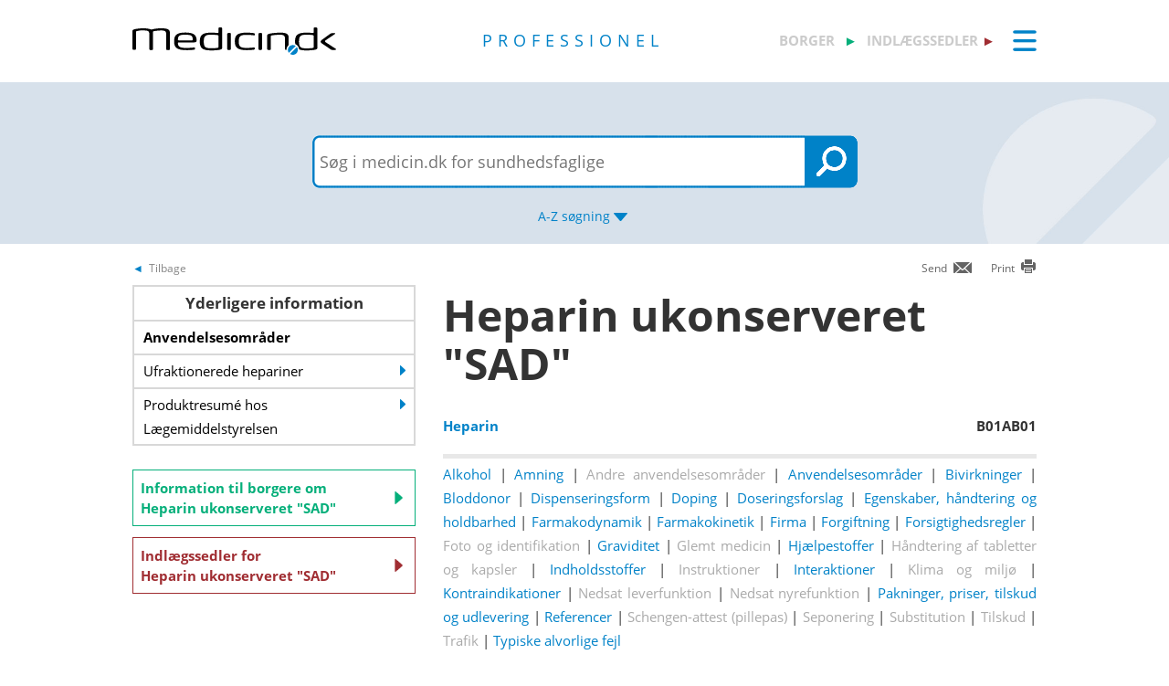

--- FILE ---
content_type: text/html; charset=utf-8
request_url: https://pro.medicin.dk/Medicin/Praeparater/3158
body_size: 22498
content:
<!DOCTYPE html>
<html lang="da">
<head>
    <title>Heparin ukonserveret &quot;SAD&quot; - information til sundhedsfaglige - Medicin.dk</title>

    <link href="/Content/CSS/Pro/ProGlobal.css?version=1.0.9504.17979" rel="stylesheet" type="text/css" />

<meta http-equiv="content-type" content="text/html; charset=utf-8" />
<meta name="robots" content="index, follow" />
<meta name="viewport" content="width=device-width, initial-scale=1, maximum-scale=10, minimum-scale=1, user-scalable=yes" />

<meta name="theme-color" content="#0099cc" />
<meta name="copyright" content="2026, Dansk Lægemiddel Information A/S">
<meta name="distribution" content="Restricted">
<meta name="dcterms.rightsHolder" content="Dansk Lægemiddel Information A/S">
<meta name="dcterms.rights" content="Dansk Lægemiddel Information A/S">
<meta name="dcterms.dateCopyrighted" content="2026">
<meta name="dcterms.creator" content="Dansk Lægemiddel Information A/S">
<meta name="dcterms.publisher" content="Dansk Lægemiddel Information A/S">
<link rel="schema.dcterms" href="https://pro.medicin.dk/Artikler/Artikel/212">

<meta name="description" content="Ufraktioneret heparin. Antikoagulans.">

<link href="/Content/CSS/normalize.css" rel="stylesheet" />

<!-- Add CSS -->

<link href="/Content/CDN_Local/jquery-ui-v1.9.1.css?version=1.0.9504.17979" rel="stylesheet" type="text/css" media="screen" />
<link href="/Content/CSS/Global.css?version=1.0.9504.17979" rel="stylesheet" type="text/css">
<link href="/Content/CDN_Local/Open_Sans_400_700_italic.css?version=1.0.9504.17979" type="text/css" rel="stylesheet" async />
<link href="/Content/CDN_Local/Open_Sans_Regular.css?version=1.0.9504.17979" rel="stylesheet" type="text/css" async />
<link href="/Content/CSS/TopMenu.css?version=1.0.9504.17979" rel="stylesheet" type="text/css" />
<link href="/Content/CSS/TopSearch.css?version=1.0.9504.17979" rel="stylesheet" type="text/css" />
<link href="/Content/CSS/Footer.css?version=1.0.9504.17979" rel="stylesheet" type="text/css" />
<link href="/Content/CSS/Links.css?version=1.0.9504.17979" rel="stylesheet" type="text/css" />
<link href="/Content/CSS/Tables.css?version=1.0.9504.17979" rel="stylesheet" type="text/css" />
<link href="/Scripts/Medicin.dk/gototop.css?version=1.0.9504.17979" rel="stylesheet" type="text/css" />
<!--[if lt IE 9 ]>
    <link href="/Content/CSS/IE8.css?version=1.0.9504.17979" rel="stylesheet" type="text/css" />
<![endif]-->

<link rel="stylesheet" media="screen and (max-width: 760px)" href="/Content/CSS/Phone.css?version=1.0.9504.17979" type="text/css" />
<link rel="stylesheet" media="screen and (min-width: 760px) and (max-width:1024px)" href="/Content/CSS/PhoneBig.css?version=1.0.9504.17979" type="text/css" /> 
<link rel="stylesheet" media="screen and (max-device-width: 760px)" href="/Content/CSS/Phone.css?version=1.0.9504.17979" type="text/css" />
<link rel="stylesheet" media="screen and (min-device-width: 760px) and (max-device-width: 1024px)" href="/Content/CSS/PhoneBig.css?version=1.0.9504.17979" type="text/css" /> 
<link media="print" rel="stylesheet" type="text/css" href="/Content/Css/Print.css?version=1.0.9504.17979" />






<script type="text/javascript">
    var g_SiteCanUseBarcodeScanner = true;
    var g_BarcodeScannerKey = 'AT7xwoCBFMGEA8TR1z0DLJ057dQ1HUZ8HkNbRMgtT9QDSnsaoUHZIyN3hsiNeGseZRppcyp4PA2Qdp3yd3D0mC9bqWmESn7wUzOifctCPO++Wq6ajFiQ25EZOAgPQAGUlkVvpUxa8aQkXNFKSURpSmQbNBJwFLP8/wT/GzbA+bVnF2yvXn+UgXCG/1IWLuLSAlWBTi0hfkGYJ3WAnn2ewWRr6MXbcbVTYxfC+3b71chEUoHJSVlZy0mNgVTdT9S38KejIufv7JJw7hBfU4O5msZJgoURc8cNdGXAoB3omDdACJZJZ9vMWE3MpOjsCCEfEoanjchJxvK13SfUTNO3h2GmwGR+jbVPl/qw3yyAs1vG+PoitdbFqNa7+zu9bW62y6teKjoDBW9LRV0Vgr860bgv5rECnxAP1412lNn3kFYmakryvD6Qu+AKaEg8l29H2OXpODDWkeQnDm80B2CUPZETyxm3fDnO+A/zBIbLiiDLiZOuCYFGAbq6FQ89w+wMZ5QIEZ3ABsTDDO+4eQAe9PCbZoGGdzyIUloffNJPOsAEYBNVLqNz/IAp1BoTtRNMi4IBqk9zWd2Dm+ji155UouBFQ0Aa24kovzf+h8Ysm0pp0EzL1lo1zsFR1ABNyomsYfh3o4BPEG/OC+oMndV46xROim5Wh2tgBjTycvmXdXxD2o3owjqmmvBHwS7bYbapTjIK6IFnou5SDpObR40mq4n74XFb93qqq7ecX8sM/MajQPO5aCHRm4Guyi1ARwb5NAWt2g3Uns33Dj2OPXAyqNC2mJsRc8a+2v2pFV/8iU3vuRpuF1JltZbriMWpyD9rqhGndFJkWIm22QwO';
    var BadBrowserVersionIE = 0;

</script>

    <script type="text/javascript" src="/Content/CDN_Local/jquery-v1.11.3.js"></script>
    <script type="text/javascript" src="/Scripts/jquery-migrate-1.2.1.js"></script>
    <script type="text/javascript" src="/Scripts/jquery/jquery-ui-1.11.4/jquery-ui.min.js"></script>


<script type="text/javascript" src="/Scripts/Medicin.dk/jquery.ui.autocomplete.scroll.js"></script>
<script type="text/javascript" src="/Scripts/jquery.ui.touch-punch.min.js"></script>
<script type="text/javascript" src="/Scripts/Medicin.dk/jquery-flip.min.js?version=1.0.9504.17979"></script>
<script type="text/javascript" src="/Scripts/Medicin.dk/Autosuggest/SubmitSearch.js?version=1.0.9504.17979"></script>
<script type="text/javascript" src="/Scripts/Medicin.dk/Autosuggest/CleanInputSearch.js?version=1.0.9504.17979"></script>
<script type="text/javascript" src="/Scripts/Medicin.dk/Autosuggest/suggest.js?version=1.0.9504.17979"></script>
<script type="text/javascript" src="/Scripts/Medicin.dk/WhatSite.js?version=1.0.9504.17979"></script>
<script type="text/javascript" src="/Scripts/Medicin.dk/generelt.js?version=1.0.9504.17979"></script>
<script type="text/javascript" src="/Scripts/jQueryRotateCompressed.js" async></script>
<script type="text/javascript" src="/Scripts/Medicin.dk/gototop.js" async></script>
<script type="text/javascript" src="/Scripts/jquery.imagefit-0.2.js" async></script>
<script type="text/javascript" src="/Scripts/Medicin.dk/lightbox_blocker.js"></script>



<script type="text/javascript">
    if (BadBrowserVersionIE == 0) {
        document.write("<script type='text/javascript' src='https://cdn.jsdelivr.net/npm/scandit-sdk@5.x'><\/script>");
    }
</script>


<!-- Matomo -->
<script type="text/javascript">
    var _paq = window._paq || [];
    /* tracker methods like "setCustomDimension" should be called before "trackPageView" */
    _paq.push(['disableCookies']);
    _paq.push(['trackPageView']);
    _paq.push(['enableLinkTracking']);
    (function () {
        var u = "https://matomo.dli.dk/";
        _paq.push(['setTrackerUrl', u + 'matomo.php']);
        _paq.push(['setSiteId', '2']);
        var d = document, g = d.createElement('script'), s = d.getElementsByTagName('script')[0];
        g.type = 'text/javascript'; g.async = true; g.defer = true; g.src = u + 'matomo.js'; s.parentNode.insertBefore(g, s);
    })();
</script>
<!-- End Matomo Code -->

    <link href="/Content/CSS/Pro/Pro.css?version=1.0.9504.17979" rel="stylesheet" type="text/css" />
    <script type="text/javascript" src="/Content/Javascript/Pro/dropit.js"></script>
    <script type="text/javascript" src="/Content/Javascript/Pro/TopSearch.js?version=1.0.9504.17979"></script>
    
    <link href="/Content/CSS/Praeparat/Praeparat.css?version=1.0.9504.17979" media="screen" rel="stylesheet" type="text/css" />
    <script src="/Scripts/jquery.tablesorter.js" type="text/javascript"></script>
    <script src="/Scripts/JQSortTableCommon.js?version=1.0.9504.17979" type="text/javascript"></script>
    <script src="/Scripts/QuickLinks.js?version=1.0.9504.17979" type="text/javascript"></script>


            <link href="/Content/CSS/Beregnere/beregnere.min.css" rel="stylesheet" />



    <link rel="manifest" href="/Content/Manifests/Pro/manifest.json?version=1.0.9504.17979" />

    <link rel="apple-touch-icon" sizes="76x76" href="/Content/Images/Pro/hs/ios/Icon-76x76.png?version=1.0.9504.17979">
    <link rel="apple-touch-icon" sizes="114x114" href="/Content/Images/Pro/hs/ios/Icon-114x114.png?version=1.0.9504.17979">
    <link rel="apple-touch-icon" sizes="120x120" href="/Content/Images/Pro/hs/ios/Icon-120x120.png?version=1.0.9504.17979">
    <link rel="apple-touch-icon" sizes="144x144" href="/Content/Images/Pro/hs/ios/Icon-144x144.png?version=1.0.9504.17979">
    <link rel="apple-touch-icon" sizes="152x152" href="/Content/Images/Pro/hs/ios/Icon-152x152.png?version=1.0.9504.17979">
    <link rel="apple-touch-icon" sizes="180x180" href="/Content/Images/Pro/hs/ios/Icon-180x180.png?version=1.0.9504.17979">

    <link rel="icon" type="image/png" sizes="192x192" href="/Content/Images/Pro/hs/android/Icon-192x192.png?version=1.0.9504.17979">

    <link rel="icon" type="image/png" sizes="16x16" href="/Content/Images/Pro/favicons/Icon-16x16.png?version=1.0.9504.17979">
    <link rel="icon" type="image/png" sizes="32x32" href="/Content/Images/Pro/favicons/Icon-32x32.png?version=1.0.9504.17979">
    <link rel="icon" type="image/png" sizes="96x96" href="/Content/Images/Pro/favicons/Icon-96x96.png?version=1.0.9504.17979">

</head>
<body>
    <div id="TopMenu" class="glob-search-menu">

        <div class="global-menutop-back">
            <div class="glob-wrapper">
                <div class="glob-content-wrapper">

<div class="glob-floatNone">
    <div class="topmenu-forside-wrapper">
        <div id="phone-top-logos" class="phone-top-logos glob-padbtm10">
            <div class="glob-floatNone"></div>
            <a id="borger" href="https://min.medicin.dk"
               title="Information til borgere" class="glob-floatLeft topmenu-biglogo">borger</a>

            <a id="indl" href="https://www.indlaegssedler.dk"
               title="Læsevenlige indlægssedler" class="glob-floatLeft topmenu-biglogo grey">indlægssedler</a>
        </div>
        <div class="glob-floatNone"></div>
        <a href="https://medicin.dk"><img src="/Content/Images/logoer/Medicin.dk_Logo_Pro_RGB_u_produkt.svg?version=1.0.9504.17979" alt="medicin.dk" class="glob-floatLeft topmenu-smalllogo" /></a>

        <a href="https://pro.medicin.dk"
           title="Information til sundhedsfaglige" class="glob-floatLeft topmenu-biglogo glob-sitetype-title main-title">professionel</a>

        <span class="minindl phone-nodisplay">
            <a id="borger" href="https://min.medicin.dk"
               title="Information til borgere" class="glob-floatLeft topmenu-biglogo">borger</a>

            <a id="indl" href="https://www.indlaegssedler.dk"
               title="Læsevenlige indlægssedler" class="glob-floatLeft topmenu-biglogo grey">indlægssedler</a>
        </span>

        <ul class="topmenu">
            <li>
                <a class="glob-menutop-burgermenu" href="#">
                    <img id="TopMenuImg" class="glob-floatRight" src="/Content/Images/Pro/Topmenu/ikon_menu_pro.gif" width="26" height="23" alt="Menu" />
                </a>
                <ul class="topmenu-ul">

                    <li class="topmenu-listitem">
                        <!--318019-->
                        <a href="/Specielleemner/Emner/0/" title="Antibiotikavejledning">
                            <div class="glob-floatLeft topmenu-text">
                                Antibiotikavejledning
                            </div>
                            <img class="glob-floatright topmenu-img" src="/Content/Images/Pro/Topmenu/link_pro.gif" width="8" height="13" alt="" />
                        </a>
                    </li>

                    <li class="topmenu-listitem">
                        <a href="/BehandlingsOmraader/Oversigt/" title="Behandlingsomr&#229;der">
                            <div class="glob-floatLeft topmenu-text">
                                Behandlingsomr&#229;der
                            </div>
                            <img class="glob-floatright topmenu-img" src="/Content/Images/Pro/Topmenu/link_pro.gif" width="8" height="13" alt="" />
                        </a>
                    </li>

                    <li class="topmenu-listitem">
                        <a href="/Artikler/Artikel/182" title="Beregnere">
                            <div class="glob-floatLeft topmenu-text">
                                Beregnere
                            </div>
                            <img class="glob-floatright topmenu-img" src="/Content/Images/Pro/Topmenu/link_pro.gif" width="8" height="13" alt="" />
                        </a>
                    </li>

                    <li class="topmenu-listitem">
                        <a href="/Adresser/Oversigt" title="Firmaer, apoteker">
                            <div class="glob-floatLeft topmenu-text">
                                Firmaer, apoteker
                            </div>
                            <img class="glob-floatright topmenu-img" src="/Content/Images/Pro/Topmenu/link_pro.gif" width="8" height="13" alt="" />
                        </a>
                    </li>

                    <li class="topmenu-listitem">
                        <a href="/Generelt/OmMedicin" title="Generelt om medicin">
                            <div class="glob-floatLeft topmenu-text">
                                Generelt om medicin
                            </div>
                            <img class="glob-floatright topmenu-img" src="/Content/Images/Pro/Topmenu/link_pro.gif" width="8" height="13" alt="" />
                        </a>
                    </li>

                    <li class="topmenu-listitem">
                        <a href="/Medicin/GenkendMedicin" title="Genkend medicin">
                            <div class="glob-floatLeft topmenu-text">
                                Genkend medicin
                            </div>
                            <img class="glob-floatright topmenu-img" src="/Content/Images/Pro/Topmenu/link_pro.gif" width="8" height="13" alt="" />
                        </a>
                    </li>

                    <li class="topmenu-listitem">
                        <a href="/Artikler/Artikel/359" title="Kurser og events">
                            <div class="glob-floatLeft topmenu-text">
                                Kurser og events
                            </div>
                            <img class="glob-floatright topmenu-img" src="/Content/Images/Pro/Topmenu/link_pro.gif" width="8" height="13" alt="" />
                        </a>
                    </li>

                    <li class="topmenu-listitem">
                        <a href="/Laegemiddelgrupper/Grupper/" title="Lægemiddelgrupper">
                            <div class="glob-floatLeft topmenu-text">
                                Lægemiddelgrupper
                            </div>
                            <img class="glob-floatright topmenu-img" src="/Content/Images/Pro/Topmenu/link_pro.gif" width="8" height="13" alt="" />
                        </a>
                    </li>

                    <li class="topmenu-listitem">
                        <a href="/Generelt/Patientsikkerhed" title="Patientsikkerhed">
                            <div class="glob-floatLeft topmenu-text">
                                Patientsikkerhed
                            </div>
                            <img class="glob-floatright topmenu-img" src="/Content/Images/Pro/Topmenu/link_pro.gif" width="8" height="13" alt="" />
                        </a>
                    </li>

                    <li class="topmenu-listitem">
                        <a href="/OmMedicinDK/OmMedicinDK/7" title="Services">
                            <div class="glob-floatLeft topmenu-text">
                                Services
                            </div>
                            <img class="glob-floatright topmenu-img" src="/Content/Images/Pro/Topmenu/link_pro.gif" width="8" height="13" alt="" />
                        </a>
                    </li>

                    <li class="topmenu-listitem">
                        <a href="/Generelt/saerligepatientgrupper" title="Særlige patientgrupper">
                            <div class="glob-floatLeft topmenu-text">
                                Særlige patientgrupper
                            </div>
                            <img class="glob-floatright topmenu-img" src="/Content/Images/Pro/Topmenu/link_pro.gif" width="8" height="13" alt="" />
                        </a>
                    </li>

                    <li class="topmenu-listitem">
                        <a href="/Artikler/Artikel/404" title="Til medicinvirksomheder">
                            <div class="glob-floatLeft topmenu-text">
                                Til medicinvirksomheder
                            </div>
                            <img class="glob-floatright topmenu-img" src="/Content/Images/Pro/Topmenu/link_pro.gif" width="8" height="13" alt="" />
                        </a>
                    </li>

                    <li class="topmenu-listitem">
                        <a href="/OmMedicinDk/OmMedicinDK/1" title="Om Medicin.dk">
                            <div class="glob-floatLeft topmenu-text">
                                Om Medicin.dk
                            </div>
                            <img class="glob-floatright topmenu-img" src="/Content/Images/Pro/Topmenu/link_pro.gif" width="8" height="13" alt="" />
                        </a>
                    </li>

                </ul>
            </li>
        </ul>

        <script type="text/javascript">
            $(document).ready(function () {
                $('.topmenu').dropit();
            });
        </script>
        <div class="glob-floatNone"></div>
    </div>
</div>
                    <div class="glob-floatNone"></div>
                </div>
            </div>
        </div>
        <div class="glob-searchtop-back glob-boxshadow" id="glob-searchtop-back">
            <div class="glob-wrapper">
                <div class="glob-content-wrapper">
    

<div class="topsearch-min-wrapper">
    <form id="form1" onsubmit="return redirectSearch()" action="#" method="get" class="glob-floatNone">

        <div class="glob-floatNone">
            <div id="div_Search" class="topsearch-searchbox-wrapper">
                <input type="text" autocomplete="off" id="_TxtSearch" class="topsearch-searchbox ui-autocomplete-input" placeholder="Indtast søgeord..." aria-autocomplete="list" aria-haspopup="true" />

                <input src="/Content/Images/Pro/TopSearch/soeg_knap.png" id="magnifierbtn" onclick="submitForm()" type="image" class="topsearch-searchboxbutton glob-borderNone" title="Søg" alt="Søg" />
                <input src="/Content/Images/Pro/TopSearch/soeg_knap_sq.png" id="magnifierbtnsq" onclick="submitForm()" type="image" class="topsearch-searchboxbuttonsq glob-borderNone" title="Søg" alt="Søg" style="display:none;" />
                <input src="/Content/Images/Pro/TopSearch/soeg_barcode_pro.png" id="barcodebtn" onclick="return BarcodeScanBegin()" type="image" class="topsearch-searchboxbutton glob-borderNone" alt="Start stregkode søgning" title="Start stregkode søgning" style="display:none;" />

                <a href="#" title="A-Z søgning" class="topsearch-azsearch">
                    <div class="glob-topsearch-azsearch-text">
                        A-Z
                        <span class="phone-nodisplay"> søgning</span>
                        <img class="glob-topsearch-azsearch-arrow" src="/Content/Images/Pro/Topmenu/link_fold-ud_pro.gif" alt="" />
                    </div>
                </a>
            </div>
        </div>
    </form>
    <div class="glob-floatNone"></div>
</div>









<div class="glob-floatNone glob-topsearch-search-azbuttons-wrapper" id="glob-topsearch-search-azbuttons">

    <a href="/Search/Search/SearchAlpha/a" title="A"><div class="glob-topsearch-search-azbuttons">A</div></a>
    <a href="/Search/Search/SearchAlpha/b" title="B"><div class="glob-topsearch-search-azbuttons">B</div></a>
    <a href="/Search/Search/SearchAlpha/c" title="C"><div class="glob-topsearch-search-azbuttons">C</div></a>
    <a href="/Search/Search/SearchAlpha/d" title="D"><div class="glob-topsearch-search-azbuttons">D</div></a>
    <a href="/Search/Search/SearchAlpha/e" title="E"><div class="glob-topsearch-search-azbuttons">E</div></a>
    <a href="/Search/Search/SearchAlpha/f" title="F"><div class="glob-topsearch-search-azbuttons">F</div></a>
    <a href="/Search/Search/SearchAlpha/g" title="G"><div class="glob-topsearch-search-azbuttons">G</div></a>
    <a href="/Search/Search/SearchAlpha/h" title="H"><div class="glob-topsearch-search-azbuttons">H</div></a>
    <a href="/Search/Search/SearchAlpha/i" title="I"><div class="glob-topsearch-search-azbuttons">I</div></a>
    <a href="/Search/Search/SearchAlpha/j" title="J"><div class="glob-topsearch-search-azbuttons">J</div></a>
    <a href="/Search/Search/SearchAlpha/k" title="K"><div class="glob-topsearch-search-azbuttons">K</div></a>
    <a href="/Search/Search/SearchAlpha/l" title="L"><div class="glob-topsearch-search-azbuttons">L</div></a>
    <a href="/Search/Search/SearchAlpha/m" title="M"><div class="glob-topsearch-search-azbuttons">M</div></a>
    <a href="/Search/Search/SearchAlpha/n" title="N"><div class="glob-topsearch-search-azbuttons">N</div></a>
    <a href="/Search/Search/SearchAlpha/o" title="O"><div class="glob-topsearch-search-azbuttons">O</div></a>
    <a href="/Search/Search/SearchAlpha/p" title="P"><div class="glob-topsearch-search-azbuttons">P</div></a>
    <div class="glob-floatNone phone-nodisplay"></div>
    <a href="/Search/Search/SearchAlpha/q" title="Q"><div class="glob-topsearch-search-azbuttons">Q</div></a>
    <a href="/Search/Search/SearchAlpha/r" title="R"><div class="glob-topsearch-search-azbuttons">R</div></a>
    <a href="/Search/Search/SearchAlpha/s" title="S"><div class="glob-topsearch-search-azbuttons">S</div></a>
    <a href="/Search/Search/SearchAlpha/t" title="T"><div class="glob-topsearch-search-azbuttons">T</div></a>
    <a href="/Search/Search/SearchAlpha/u" title="U"><div class="glob-topsearch-search-azbuttons">U</div></a>
    <a href="/Search/Search/SearchAlpha/v" title="V"><div class="glob-topsearch-search-azbuttons">V</div></a>
    <a href="/Search/Search/SearchAlpha/w" title="W"><div class="glob-topsearch-search-azbuttons">W</div></a>
    <a href="/Search/Search/SearchAlpha/x" title="X"><div class="glob-topsearch-search-azbuttons">X</div></a>
    <a href="/Search/Search/SearchAlpha/y" title="Y"><div class="glob-topsearch-search-azbuttons">Y</div></a>
    <a href="/Search/Search/SearchAlpha/z" title="Z"><div class="glob-topsearch-search-azbuttons">Z</div></a>
    <a href="/Search/Search/SearchAlpha/æ" title="Æ"><div class="glob-topsearch-search-azbuttons">Æ</div></a>
    <a href="/Search/Search/SearchAlpha/ø" title="Ø"><div class="glob-topsearch-search-azbuttons">Ø</div></a>
    <a href="/Search/Search/SearchAlpha/å" title="Å"><div class="glob-topsearch-search-azbuttons">&#197;</div></a>
    <a href="/Search/Search/SearchAlpha/α" title="α (alfa)"><div class="glob-topsearch-search-azbuttons">α</div></a>
    <a href="/Search/Search/SearchAlpha/β" title="β (beta)"><div class="glob-topsearch-search-azbuttons">β</div></a>
    <a href="/Search/Search/SearchAlpha/0-9" title="0-9"><div class="glob-topsearch-search-azbuttons glob-topsearch-search-azbuttons-small">0-9</div></a>
    <div class="glob-floatNone"></div>
</div>

                    <div class="glob-floatNone"></div>
                </div>
                <div class="glob-floatNone"></div>
            </div>
<div class="progress-container">   
    <div class="progress-bar" id="progressBar" role="progressbar" aria-valuemin="0" aria-valuemax="100" aria-valuenow="0"></div>
</div>
        </div>
        <div class="glob-floatNonew"></div>
    </div>
    <div id="TopExtra" class="glob-wrapper">
        <div class="glob-content-wrapper">






        </div>
    </div>
    <div class="glob-wrapper">
        <div id="maincontentdiv" class="maincontentdiv glob-content-wrapper glob-content-main-wrapper">
            

    <div class="glob-floatNone glob-content-main-wrapper-cols">




<div id="BackBtn" class="glob-floatLeft glob-print-send-wrapper">

    <div class="glob-link-no-underline glob-fontsize84pc glob-main-color glob-content-wrapper">
        <a href="javascript:history.go(-1);" title="Tilbage" class="glob-link-no-underline">
            <div class="glob-linkarrow-before"><span class="glob_color868686">Tilbage</span></div>
        </a>
    </div>

</div>

<div id="PrintBtn" class="glob-floatRight glob-print-send-wrapper">
    <a href="#" onclick="window.print();" title="print" class="">
        <div class="glob-floatRight glob-print-send-icon-wrapper">
            <img class="" src="/Content/Images/Global/print.gif" width="18" height="17" alt="" />
        </div>
        <div class="glob-floatRight glob-print-send-text">Print</div>
    </a>
</div>

<div id="SendBtn" class="glob-floatRight glob-print-send-wrapper glob-print-send-wrapperspace">
    <a href="javascript:sendPage();" title="Send" class="">
        <div class="glob-floatRight glob-print-send-icon-wrapper">
            <img class="" src="/Content/Images/Global/send.gif" width="22" height="14" alt="" />
        </div>
        <div class="glob-floatRight glob-print-send-text">Send</div>
    </a>
</div>





    </div>
    <div class="glob-floatNone glob-content-main-wrapper-cols">
        <div id="LeftContent" class="glob-floatLeft glob-col310 glob-marginRight30">
            




            <div class="glob-contentbox-nobordertop glob-contentbox-nopaddingtop glob-leftitems-gridbox-small">
  <div class="glob-leftitems-gridbox-header">
    <h4>Yderligere information</h4>
  </div>
  <div class="glob-leftitems-gridbox-item">
    <div class="glob-leftitems-gridbox-item-text"><b>Anvendelsesområder</b></div>
    <div class="glob-floatNone"></div>
  </div><a href="/Laegemiddelgrupper/grupper/63030" title="Ufraktionerede hepariner"><div class="glob-leftitems-gridbox-item">
      <div class="glob-leftitems-gridbox-item-text">Ufraktionerede hepariner</div>
      <div class="glob-leftitems-gridbox-item-arrowdiv"></div>
      <div class="glob-floatNone"></div>
    </div></a><a target="_blank" href="http://produktresume.dk/AppBuilder/search" title="Produktresumé hos Sundhedsstyrelsen."><div class="glob-leftitems-gridbox-item">
      <div class="glob-leftitems-gridbox-item-text">Produktresumé hos Lægemiddelstyrelsen</div>
      <div class="glob-leftitems-gridbox-item-arrowdiv"></div>
      <div class="glob-floatNone"></div>
    </div></a></div>
<div class="glob-see-also-links glob-contentbox-nobordertop glob-contentbox-nopaddingtop phone-nodisplay">
  <div id="seealsofullwidth" class="glob-see-also glob-floatLeft seaalsominleft"><a title="Information til borgere om Heparin ukonserveret &quot;SAD&quot; på medicin.dk - borger" href="http://min.medicin.dk/Medicin/Praeparater/3158">
          Information til borgere
          <span class="phone-nodisplay">om<br>Heparin ukonserveret "SAD"</span><img id="glob-see-also-img" src="/Content/Images/Min/link_min.gif"></a></div>
  <div id="seealsofullwidth" class="glob-see-also glob-floatLeft seealsoindlleft" style="float: right; margin-right: 0;"><a title="Indlægssedler for Heparin ukonserveret &quot;SAD&quot; på medicin.dk - indlÃ¦gssedler" href="http://www.indlaegssedler.dk/indlaegssedler/praeparatnr/3158">
          Indlægssedler
          <span class="phone-nodisplay">for<br>Heparin ukonserveret "SAD"</span><img id="glob-see-also-img" src="/Content/Images/Indl/link_ind.gif"></a></div>
  <div class="glob-floatNone"></div>
</div>
        </div>
        <div class="glob-col650 glob-floatLeft">
            <div>
  <h1 class="ptitle" title="Heparin ukonserveret &quot;SAD&quot;">Heparin ukonserveret "SAD"<span class="glob-h1mini"> </span></h1>
  <div class="glob-floatLeft width75Procent">
    <div class="glob-praeparat-indholdsstofffer-header">
      <div class="SpaceBtm IndholdsstofferHeaderLinks"><a href="/Medicin/Indholdsstoffer/525"><b>Heparin</b></a></div>
    </div>
  </div>
  <div class="glob-floatRight width25Procent glob-alignRight">
    <div class="glob-padbtm20 glob-padTop12"><a class="displayBlock" name="ATCkode"></a><div><b>B01AB01</b></div>
    </div>
  </div>
  <div class="glob-floatNone"></div>
</div>
<div class="pro-praeparat-quicklinks-div"><a href="#a112">Alkohol</a>
			| <a href="#a010">Amning</a>
			| <a href="#a201">Andre anvendelsesområder</a>
			| <a href="#a200">Anvendelsesområder</a>
			| <a href="#a060">Bivirkninger</a>
			| <a href="#a070">Bloddonor</a>
			| <a href="#a080">Dispenseringsform</a>
			| <a href="#a105">Doping</a>
			| <a href="#a100">Doseringsforslag</a>
			| <a href="#a108">Egenskaber, håndtering og holdbarhed</a>
			| <a href="#a400">Farmakodynamik</a>
			| <a href="#a110">Farmakokinetik</a>
			| <a href="#a375">Firma</a>
			| <a href="#a130">Forgiftning</a>
			| <a href="#a140">Forsigtighedsregler</a>
			| <a href="#a180">Foto og identifikation</a>
			| <a href="#a150">Graviditet</a>
			| <a href="#a145">Glemt medicin</a>
			| <a href="#a190">Hjælpestoffer</a>
			| <a href="#a397">Håndtering af tabletter og kapsler</a>
			| <a href="#a190">Indholdsstoffer</a>
			| <a href="#a235">Instruktioner</a>
			| <a href="#a230">Interaktioner</a>
			| <a href="#a236">Klima og miljø</a>
			| <a href="#a240">Kontraindikationer</a>
			| <a href="#a103">Nedsat leverfunktion</a>
			| <a href="#a102">Nedsat nyrefunktion</a>
			| <a href="#a380">Pakninger, priser, tilskud og udlevering</a>
			| <a href="#a440">Referencer</a>
			| <a href="#a106">Schengen-attest (pillepas)</a>
			| <a href="#a104">Seponering</a>
			| <a href="#a340">Substitution</a>
			| <a href="#a370">Tilskud</a>
			| <a href="#a390">Trafik</a>
			| <a href="#a280">Typiske alvorlige fejl</a></div>
<div class="phone-nodisplay"> </div>
<div class="glob-floatNone desktop-nodisplay"> </div>
	    
		    <div class="glob-padbtm20 glob-padTop6">
                
      <table class="bluebox" border="0" cellpadding="10">
        <tr>
          <td>
            <b>Bemærk: Der er sket alvorlige fejl ved håndtering af dette lægemiddel.<br></b><br><b>Typiske alvorlige fejl:</b><ul>
          <li>
	<p>Vær opmærksom på pausering, bridging og reordination perioperativt.  </p>
</li>
        </ul><a title="Læs mere" class="" href="&#xD;&#xA;					/Medicin/Praeparater/3158#&#xD;&#xA;					a280">Læs mere</a>.
          </td>
        </tr>
      </table>
    
		    </div>
	    
    <div class="glob-padbtm20 glob-padTop6">
	<p>Ufraktioneret heparin. Antikoagulans.  </p>

	<p> </p>
</div>
<div class="glob-link-no-underline glob-fontsize84pc glob-main-color glob-floatRight desktop-nodisplay">
  <div class="glob-linkopenall-after"><span class="glob_color868686">Åben/luk alle</span>  
				<img class="glob-floatRight glob-content-header-openclose-arrow glob-opencloseall-arrow" src="/Content/Images/Pro/Topmenu/link_foldud_pro.gif" width="17" height="11" alt="Åben alle"></div>
</div><a name="a200"></a><div class="glob-floatNone glob-content-section-wrapper phone-content-section-wrapper">
  <div class="glob-content-header-wrapper phone-content-header-openclose-wrapper">
    <h3 class="glob-floatLeft">
						Anvendelsesområder
					</h3>
    <div class="glob-floatRight phone-content-header-openclose-arrow-wrapper"><img class="phone-content-header-openclose-arrow" src="/Content/Images/Pro/Topmenu/link_foldud_pro.gif" width="17" height="11" alt=""></div>
    <div class="glob-floatNone"></div>
  </div>
  <div class="glob-floatNone glob-content-section-text phone-content-section-openclose-text">
    <ul>
      <li>Forebyggelse af koagulation i venekanyler. </li>
      <li>Forebyggelse og behandling af dyb tromboflebitis og <a title="tromboemboliske komplikationer" class="" href="http://pro.medicin.dk/Sygdomme/Sygdom/&#xD;&#xA;					318285#a000">tromboemboliske komplikationer</a>. </li>
      <li>Supplement til trombolysebehandling med alteplase eller tenecteplase ved <a title="akut myokardieinfarkt" class="" href="http://pro.medicin.dk/Sygdomme/Sygdom/&#xD;&#xA;					318372#a000">akut myokardieinfarkt</a>. </li>
      <li>Forebyggelse af koagulation under arterielle- og hjerteoperationer. </li>
    </ul>
    <div class="glob-content-section-wrapper">
						Se endvidere:
						<div><a href="/Laegemiddelgrupper/grupper/63030" title="Ufraktionerede hepariner">Ufraktionerede hepariner</a></div>
    </div>
  </div>
</div><a class="glob-floatNone" name="a080"></a><div class="glob-floatNone glob-content-section-wrapper">
  <div class="glob-floatNone glob-content-header-wrapper phone-content-header-openclose-wrapper">
    <h3 class="glob-floatLeft">Dispenseringsform</h3>
    <div class="glob-floatRight phone-content-header-openclose-arrow-wrapper"><img class="phone-content-header-openclose-arrow" src="/Content/Images/Pro/Topmenu/link_foldud_pro.gif" width="17" height="11" alt=""></div>
    <div class="glob-floatNone"></div>
  </div>
  <div class="glob-floatNone glob-content-section-text phone-content-section-openclose-text ">
    <div>
	<p><b>Injektionsvæske</b>. 1 ml indeholder 100 IE, 500 IE, 1.000 IE eller 5.000 IE heparin (som natriumsalt). </p>
</div>
  </div>
</div><a class="glob-floatNone" name="a100"></a><div class="glob-floatNone glob-content-section-wrapper">
  <div class="glob-floatNone glob-content-header-wrapper phone-content-header-openclose-wrapper">
    <h3 class="glob-floatLeft">Doseringsforslag</h3>
    <div class="glob-floatRight phone-content-header-openclose-arrow-wrapper"><img class="phone-content-header-openclose-arrow" src="/Content/Images/Pro/Topmenu/link_foldud_pro.gif" width="17" height="11" alt=""></div>
    <div class="glob-floatNone"></div>
  </div>
  <div class="glob-floatNone glob-content-section-text phone-content-section-openclose-text ">
    <div>
	<p><b>Forebyggelse af koagulation i venekanyler</b> </p>
<ul>
        <li>I.v.-katetre o.l. lukkes med heparinprop på 100 IE/ml hver 6.- 8. time. Ved anvendelse 1 gang i døgnet eller sjældnere anvendes 1.000 IE/ml. </li>
      </ul>
	<p><b>Behandling af dyb tromboflebitis og tromboemboliske komplikationer</b> </p>
<ul>
        <li>5.000 IE i.v. som bolus, efterfulgt af i.v. infusion af 1.000-1.200 IE/time eller af 20.000-40.000 IE/døgn fordelt på 2 s.c. injektioner. </li>
        <li>Dosis reduceres ved lav legemsvægt, høj alder, trombocytopeni eller nylig operation. </li>
        <li>APTT tilstræbes forlænget med en faktor 1,5-2,5 under i.v. infusion eller ved bestemmelse 4-6 timer efter s.c. indgift. </li>
      </ul>
	<p><b>Supplement til trombolysebehandling med alteplase eller tenecteplase ved <a title="akut myokardieinfarkt" class="" href="http://pro.medicin.dk/Sygdomme/Sygdom/&#xD;&#xA;					318372#a000">akut myokardieinfarkt</a></b> </p>
<ul>
        <li>Intravenøs bolus 60 IE/kg (højst 4.000 IE) ved behandlingens start, efterfulgt af 12 IE/kg/time som infusion (højst 1.000 IE/time), justeret efter APTT (1,5-2 gange udgangsværdi). Gives ind til revaskularisering og højst i 2 døgn. </li>
      </ul>
	<p><b>Forebyggelse af tromboflebitis og tromboemboliske komplikationer</b> </p>
<ul>
        <li>Ved operationer gives 5.000 IE s.c. hver (8.-) 12. time, første dosis gives ca. 2 timer før operationen. </li>
        <li>Behandlingsvarighed 5-7 dage eller til mobilisering. </li>
        <li>Denne standarddosering kræver ingen laboratoriekontrol. </li>
        <li>Ved tromboseprofylakse under specielt sidste tredjedel af svangerskabet og ved særlig tromboserisiko (fx hofteoperationer) kan standarddoseringen være utilstrækkelig, og større og/eller hyppigere dosering være påkrævet. </li>
      </ul>
	<p> </p>

	<p><b>Børn</b> </p>

	<p>Dosering ved tromboemboliske komplikationer: </p>
<div class="floatNone"></div>
      <table width="100%" class="pipTable contentTable width100Procent">
        <tr class="">
          <td rowspan="" colspan="" width="13%" style="" class="TableBorder">
	<p> </p>
</td>
          <td rowspan="" colspan="" width="7%" style="" class="TableBorder">
	<p> </p>
</td>
          <td rowspan="" colspan="" width="28%" style="" class="TableBorder">
	<p><b>< 1 måned</b> </p>
</td>
          <td rowspan="" colspan="" width="25%" style="" class="TableBorder">
	<p><b>1 måned - 1 år</b> </p>
</td>
          <td rowspan="" colspan="" width="25%" style="" class="TableBorder">
	<p><b>1 - 18 år</b> </p>
</td>
        </tr>
        <tr class="">
          <td rowspan="2" colspan="" width="13%" style="" class="TableBorder">
	<p><b>Behandling </b> </p>

	<p> </p>

	<p> </p>

	<p> </p>
</td>
          <td rowspan="" colspan="" width="7%" style="" class="TableBorder">
	<p>i.v. </p>
</td>
          <td rowspan="" colspan="" width="28%" style="" class="TableBorder">
	<p>Gestationsalder < 35 uger:  </p>
<ul>
              <li>Initialt 50 IE/kg </li>
            </ul>
	<p> </p>

	<p>eller  </p>

	<p> </p>

	<p>Gestationsalder > 35 uger: </p>
<ul>
              <li>Initialt 75 IE/kg </li>
              <li>Dernæst 25 IE/kg/time </li>
            </ul>
          </td>
          <td rowspan="" colspan="" width="25%" style="" class="TableBorder">
            <ul>
              <li>Initialt 75 IE/kg </li>
              <li>Dernæst 25 IE/kg/time </li>
            </ul>
          </td>
          <td rowspan="" colspan="" width="25%" style="" class="TableBorder">
            <ul>
              <li>Initialt 75 IE/kg </li>
              <li>Dernæst 20 IE/kg/time </li>
            </ul>
          </td>
        </tr>
        <tr class="">
          <td rowspan="" colspan="" width="7%" style="" class="TableBorder">
	<p>s.c. </p>
</td>
          <td rowspan="" colspan="" width="28%" style="" class="TableBorder">
	<p>- </p>
</td>
          <td rowspan="" colspan="2" width="25%" style="" class="TableBorder glob-alignCenter">
	<p>250 IE/kg 2 gange dgl.  </p>

	<p> </p>
</td>
        </tr>
        <tr class="">
          <td rowspan="" colspan="" width="13%" style="" class="TableBorder">
	<p><b>Profylakse </b> </p>
</td>
          <td rowspan="" colspan="" width="7%" style="" class="TableBorder">
	<p>s.c. </p>
</td>
          <td rowspan="" colspan="" width="28%" style="" class="TableBorder">
	<p>- </p>
</td>
          <td rowspan="" colspan="2" width="25%" style="" class="TableBorder glob-alignCenter">
	<p>100 IE/kg (max 5.000 IE) 2 gange dgl.  </p>
</td>
        </tr>
      </table>
      <div class="floatNone padrgt50 SpaceBtm"></div>
	<p>Ved monitorering af behandling med ufraktioneret heparin hos børn bør anti-faktor Xa benyttes frem for APTT, da APTT hos børn er længere end hos voksne. Ved behandlingsdosis er terapeutisk niveau for anti-faktor Xa 0,5-1,2 KIE/l målt 4-6 timer efter i.v. bolus eller s.c. injektion. Ved profylakse: 0,2-0,4 KIE/l <a title="(5181)" class="" href="&#xD;&#xA;					#Ref_5181"><sup>(5181)</sup></a>. </p>
<div class="referencer"><i>Referencer: </i><a href="#Ref_5181">5181</a></div>
    </div>
					
           <div>
            <a href="/Specielleemner/Emner/318437" title="Generelt om doseringsforslag">Generelt om doseringsforslag</a>
          </div>
        
				</div>
</div><a class="glob-floatNone" name="a240"></a><div class="glob-floatNone glob-content-section-wrapper">
  <div class="glob-floatNone glob-content-header-wrapper phone-content-header-openclose-wrapper">
    <h3 class="glob-floatLeft">Kontraindikationer</h3>
    <div class="glob-floatRight phone-content-header-openclose-arrow-wrapper"><img class="phone-content-header-openclose-arrow" src="/Content/Images/Pro/Topmenu/link_foldud_pro.gif" width="17" height="11" alt=""></div>
    <div class="glob-floatNone"></div>
  </div>
  <div class="glob-floatNone glob-content-section-text phone-content-section-openclose-text ">
    <div>
      <ul>
        <li>Hæmoragisk diatese. </li>
        <li>Aktiv større blødning og betydelige risikofaktorer for større blødning. </li>
        <li>Immunmedieret heparin-induceret trombocytopeni (HIT-2). </li>
        <li>Septisk endocarditis. </li>
      </ul>
    </div>
  </div>
</div><a class="glob-floatNone" name="a140"></a><div class="glob-floatNone glob-content-section-wrapper">
  <div class="glob-floatNone glob-content-header-wrapper phone-content-header-openclose-wrapper">
    <h3 class="glob-floatLeft">Forsigtighedsregler</h3>
    <div class="glob-floatRight phone-content-header-openclose-arrow-wrapper"><img class="phone-content-header-openclose-arrow" src="/Content/Images/Pro/Topmenu/link_foldud_pro.gif" width="17" height="11" alt=""></div>
    <div class="glob-floatNone"></div>
  </div>
  <div class="glob-floatNone glob-content-section-text phone-content-section-openclose-text ">
    <div>
      <ul>
        <li>Blødningsrisiko. </li>
        <li>Epidural eller spinal anæstesi. </li>
        <li>Intramuskulær injektion bør undgås pga. risiko for hæmatom.</li>
      </ul>
    </div>
  </div>
</div><a class="displayBlock" name="a280"></a><div class="glob-floatNone glob-content-section-wrapper phone-content-section-wrapper">
  <div class="glob-content-header-wrapper phone-content-header-openclose-wrapper">
    <h3 class="glob-floatLeft">
						Typiske alvorlige fejl
					</h3>
    <div class="glob-floatRight phone-content-header-openclose-arrow-wrapper"><img class="phone-content-header-openclose-arrow" src="/Content/Images/Pro/Topmenu/link_foldud_pro.gif" width="17" height="11" alt=""></div>
    <div class="glob-floatRight glob-content-header-openclose-image-wrapper glob-content-header-openclose-image-smaller-wrapper"><img src="/Content/Images/Min/Borger/40x40/Icon_Sarlige-hensyn_40x40.svg" width="33" alt="Typiske alvorlige fejl"></div>
    <div class="glob-floatNone"></div>
  </div>
  <div class="glob-floatNone glob-content-section-text phone-content-section-openclose-text">
    <table class="pipTable TableBorder width100Procent">
      <thead>
        <tr>
          <th style="width:70%;">Beskrivelse</th>
          <th style="width:30%;" class="TableTHHeaderLast">Konsekvens</th>
        </tr>
      </thead>
      <tbody>
        <tr>
          <td class="TableBorder">Dobbeltordination. Man overså, at patienten i forvejen fik antitrombotisk behandling.</td>
          <td class="TableBorder">Død.</td>
        </tr>
        <tr class="TrAlternate">
          <td class="TableBorder">Manglende reordination efter pausering af heparin forud for operation.</td>
          <td class="TableBorder">Tiltagende perifer cyanose. Død.</td>
        </tr>
        <tr>
          <td class="TableBorder">Risiko for visuel forveksling mellem emballager med forskellig styrke/volumen.</td>
          <td class="TableBorder">Over-/underdosering.</td>
        </tr>
      </tbody>
    </table>
					Se endvidere
					<a href="/Specielleemner/Emner/550" title="Patientsikkerhed og lægemidler">Patientsikkerhed og lægemidler</a>.
				</div>
</div><a class="displayBlock" name="a060"></a><div class="glob-floatNone glob-content-section-wrapper phone-content-section-wrapper">
  <div class="glob-content-header-wrapper phone-content-header-openclose-wrapper">
    <h3 class="glob-floatLeft">
					Bivirkninger
				</h3>
    <div class="glob-floatRight phone-content-header-openclose-arrow-wrapper"><img class="phone-content-header-openclose-arrow" src="/Content/Images/Pro/Topmenu/link_foldud_pro.gif" width="17" height="11" alt=""></div>
    <div class="glob-floatNone"></div>
  </div>
  <div class="glob-floatNone glob-content-section-text phone-content-section-openclose-text">
    <table class="pipTable width100Procent">
      <tbody>
        <tr class="Header">
          <td class="TableBorder glob-alignCenter" colspan="3">
            <h3> Registrerede bivirkninger</h3>
          </td>
        </tr>
        <tr class="Header">
          <td class="TableBorder glob-alignCenter"><b>Systemorganklasse</b></td>
          <td class="TableBorder glob-alignCenter"><b>Potentielt alvorlige bivirkninger</b></td>
          <td class="TableBorder glob-alignCenter"><b>Oftest ikke alvorlige bivirkninger</b></td>
        </tr>
        <tr class="TrAlternate">
          <td colspan="3" class="TableBorder glob-alignCenter"><b>Almindelige (1-10 %)</b></td>
        </tr>
        <tr>
          <td class="TableBorder">Blod og lymfesystem</td>
          <td class="TableBorder">Blødningstendens
																 (specielt ved høje doser)</td>
          <td class="TableBorder"></td>
        </tr>
        <tr>
          <td class="TableBorder">Traumer, forgiftninger og behandlingskomplikationer</td>
          <td class="TableBorder"></td>
          <td class="TableBorder">Reaktioner på indstiksstedet</td>
        </tr>
        <tr>
          <td class="TableBorder">Undersøgelser</td>
          <td class="TableBorder">Forhøjede levertransaminaser</td>
          <td class="TableBorder"></td>
        </tr>
        <tr>
          <td class="TableBorder">Hud og subkutane væv</td>
          <td class="TableBorder">Erytem</td>
          <td class="TableBorder"></td>
        </tr>
        <tr>
          <td class="TableBorder">Vaskulære sygdomme</td>
          <td class="TableBorder">Hæmatom</td>
          <td class="TableBorder"></td>
        </tr>
        <tr class="TrAlternate">
          <td colspan="3" class="TableBorder glob-alignCenter"><b>Ikke almindelige (0,1-1 %)</b></td>
        </tr>
        <tr>
          <td class="TableBorder">Blod og lymfesystem</td>
          <td class="TableBorder">Trombocytopeni
																 (Type I og II)</td>
          <td class="TableBorder"></td>
        </tr>
        <tr>
          <td class="TableBorder">Immunsystemet</td>
          <td class="TableBorder">Allergiske reaktioner, Anafylaktisk reaktion</td>
          <td class="TableBorder">Urticaria</td>
        </tr>
        <tr>
          <td class="TableBorder">Metabolisme og ernæring</td>
          <td class="TableBorder">Hyperkaliæmi</td>
          <td class="TableBorder"></td>
        </tr>
        <tr>
          <td class="TableBorder">Det reproduktive system og mammae</td>
          <td class="TableBorder">Priapisme</td>
          <td class="TableBorder"></td>
        </tr>
        <tr>
          <td class="TableBorder">Hud og subkutane væv</td>
          <td class="TableBorder">Hudnekrose</td>
          <td class="TableBorder">Hudkløe, Hududslæt, Makulopapuløst hududslæt</td>
        </tr>
      </tbody>
    </table>
    <div class="padrgt50 padbtm20">
	<p>Ved langtidsbehandling kan ses osteoporose. </p>
</div>
    <div><a href="/Specielleemner/Emner/500" title="Se endvidere generelt om bivirkninger">Se endvidere generelt om bivirkninger</a></div>
  </div>
</div><a class="glob-floatNone" name="a230"></a><div class="glob-floatNone glob-content-section-wrapper">
  <div class="glob-floatNone glob-content-header-wrapper phone-content-header-openclose-wrapper">
    <h3 class="glob-floatLeft">Interaktioner</h3>
    <div class="glob-floatRight phone-content-header-openclose-arrow-wrapper"><img class="phone-content-header-openclose-arrow" src="/Content/Images/Pro/Topmenu/link_foldud_pro.gif" width="17" height="11" alt=""></div>
    <div class="glob-floatRight glob-content-header-openclose-image-wrapper glob-content-header-openclose-image-smaller-wrapper"><img src="/Content/Images/Min/Borger/40x40/Icon_Anden-medicin_40x40.svg" width="33" alt="Anden medicin sammen med Heparin ukonserveret &quot;SAD&quot;"></div>
    <div class="glob-floatNone"></div>
  </div>
  <div class="glob-floatNone glob-content-section-text phone-content-section-openclose-text ">
    <div>Samtidig indgift af farmaka med hæmmende virkning på hæmostasen, fx acetylsalicylsyre og andre NSAID, vitamin K-antagonister og dextran, kan forstærke den antikoagulerende virkning.</div>
  </div>
</div><a class="glob-floatNone" name="a150"></a><div class="glob-floatNone glob-content-section-wrapper">
  <div class="glob-floatNone glob-content-header-wrapper phone-content-header-openclose-wrapper">
    <h3 class="glob-floatLeft">Graviditet</h3>
    <div class="glob-floatRight phone-content-header-openclose-arrow-wrapper"><img class="phone-content-header-openclose-arrow" src="/Content/Images/Pro/Topmenu/link_foldud_pro.gif" width="17" height="11" alt=""></div>
    <div class="glob-floatRight glob-content-header-openclose-image-wrapper glob-content-header-openclose-image-smaller-wrapper"><img src="/Content/Images/Min/Borger/40x40/Icon_Gravid_Gul_40x40.svg" width="33" alt="Kan om nødvendigt anvendes."></div>
    <div class="glob-floatNone"></div>
  </div>
  <div class="glob-floatNone glob-content-section-text phone-content-section-openclose-text ">
    <div>Kan om nødvendigt anvendes. <a title="Diskrepans mellem medicin.dk og produktresumé." class="" href="http://pro.medicin.dk/Specielleemner/Emner/&#xD;&#xA;					317943#a000">Diskrepans mellem medicin.dk og produktresumé.</a>
	<p><b>Baggrund:</b> Passerer ikke placenta. Se endvidere <a title="Ufraktionerede hepariner" class="" href="http://pro.medicin.dk/Laegemiddelgrupper/Grupper/&#xD;&#xA;					63030#a000">Ufraktionerede hepariner</a>.  </p>

	<p> </p>

	<p><b>Evt. indhold af benzylalkohol</b> </p>

	<p>Heparin "Leo" og Heparin "Panpharma" indeholder benzylalkohol der kræver forsigtighed ved brug af høje doser til gravide og ammende. Læs mere <a title="her" class="" href="&#xD;&#xA;					/Medicin/Tilsaetningsstoffer/7#&#xD;&#xA;					a000">her</a>. </p>

	<p>Se også: <a href="/Specielleemner/Emner/315229" title="Klassifikation - graviditet">Klassifikation - graviditet</a> </p>
<div class="referencer"><i>Referencer: </i><a href="#Ref_1550">1550</a>, <a href="#Ref_3711">3711</a>, <a href="#Ref_3966">3966</a>, <a href="#Ref_4256">4256</a>, <a href="#Ref_4257">4257</a></div>
    </div>
  </div>
</div><a class="glob-floatNone" name="a010"></a><div class="glob-floatNone glob-content-section-wrapper">
  <div class="glob-floatNone glob-content-header-wrapper phone-content-header-openclose-wrapper">
    <h3 class="glob-floatLeft">Amning</h3>
    <div class="glob-floatRight phone-content-header-openclose-arrow-wrapper"><img class="phone-content-header-openclose-arrow" src="/Content/Images/Pro/Topmenu/link_foldud_pro.gif" width="17" height="11" alt=""></div>
    <div class="glob-floatRight glob-content-header-openclose-image-wrapper glob-content-header-openclose-image-smaller-wrapper"><img src="/Content/Images/Min/Borger/40x40/Icon_Amning_Gul_40x40.svg" width="33" alt="Kan om nødvendigt anvendes."></div>
    <div class="glob-floatNone"></div>
  </div>
  <div class="glob-floatNone glob-content-section-text phone-content-section-openclose-text ">
    <div>Kan om nødvendigt anvendes.<br>
	<p><b>Baggrund:</b> Udskillelsen i modermælk er minimal. </p>

	<p> </p>

	<p><b>Evt. indhold af benzylalkohol</b> </p>

	<p>Heparin "Leo" og Heparin "Panpharma" indeholder benzylalkohol der kræver forsigtighed ved brug af høje doser til gravide og ammende. Læs mere <a title="her" class="" href="&#xD;&#xA;					/Medicin/Tilsaetningsstoffer/7#&#xD;&#xA;					a000">her</a>. </p>
</div>
					
          <div>
		    Se også: 
		    <a href="/Specielleemner/Emner/400">Klassifikation - amning</a>
          </div>
          <!--<div>
            <a href="/Specielleemner/Emner/317944" title="Generelt om amning">Generelt om amning</a>
          </div>-->
          
				</div>
</div><a class="glob-floatNone" name="a070"></a><div class="glob-floatNone glob-content-section-wrapper">
  <div class="glob-floatNone glob-content-header-wrapper phone-content-header-openclose-wrapper">
    <h3 class="glob-floatLeft">Bloddonor</h3>
    <div class="glob-floatRight phone-content-header-openclose-arrow-wrapper"><img class="phone-content-header-openclose-arrow" src="/Content/Images/Pro/Topmenu/link_foldud_pro.gif" width="17" height="11" alt=""></div>
    <div class="glob-floatRight glob-content-header-openclose-image-wrapper glob-content-header-openclose-image-smaller-wrapper"><img src="/Content/Images/Min/Borger/40x40/Icon_Donor_40x40.svg" width="30" alt="Bloddoner"></div>
    <div class="glob-floatNone"></div>
  </div>
  <div class="glob-floatNone glob-content-section-text phone-content-section-openclose-text ">
    <div>Må ikke tappes. (4 ugers karantæne). Donors tappeegnethed skal vurderes af læge.<br>Ingen karantæne ved tapning af plasma til fraktionering.</div><div class="glob-padTop6"><a href="/Specielleemner/Emner/317467">Se endvidere bloddonorers karantæneforhold </a></div></div>
</div><a class="glob-floatNone" name="a105"></a><div class="glob-floatNone glob-content-section-wrapper phone-content-section-wrapper">
  <div class="glob-content-header-wrapper phone-content-header-openclose-wrapper">
    <h3 class="glob-floatLeft">Doping</h3>
    <div class="glob-floatRight phone-content-header-openclose-arrow-wrapper"><img class="phone-content-header-openclose-arrow" src="/Content/Images/Pro/Topmenu/link_foldud_pro.gif" width="17" height="11" alt=""></div>
    <div class="glob-floatRight glob-content-header-openclose-image-wrapper glob-content-header-openclose-image-smaller-wrapper">
      <div class="padright7 DisplayInline"><img class="glob-ident-praeg DisplayInline" src="/resource/media/44bc2db6-2a71-4b21-b4e5-9e1a2dd94683" title="Ingen restriktioner" alt="Ingen restriktioner"></div>
    </div>
    <div class="glob-floatNone"></div>
  </div>
  <div class="glob-floatNone glob-content-section-text phone-content-section-openclose-text">
    <table cellspacing="0" cellpadding="0" style="border: none;">
      <tr>
        <td class="glob-ValignTop"></td>
        <td>
          <p>
	<p>Ingen restriktioner </p>

	<p><a href="/Specielleemner/Emner/450" title="Doping">Læs mere om Doping</a> </p>
</p>
        </td>
      </tr>
    </table>
  </div>
</div><a class="glob-floatNone" name="a112"></a><div class="glob-floatNone glob-content-section-wrapper">
  <div class="glob-floatNone glob-content-header-wrapper phone-content-header-openclose-wrapper">
    <h3 class="glob-floatLeft">
					Alkohol
				</h3>
    <div class="glob-floatRight phone-content-header-openclose-arrow-wrapper"><img class="phone-content-header-openclose-arrow" src="/Content/Images/Pro/Topmenu/link_foldud_pro.gif" width="17" height="11" alt=""></div>
    <div class="glob-floatRight glob-content-header-openclose-image-wrapper glob-content-header-openclose-image-smaller-wrapper"><img src="/resource/media/069184a6-106d-4a7a-b0b7-43aad74f6d21" width="33" title="Alkohol: Alkohol og Heparin ukonserveret &quot;SAD&quot; påvirker ikke hinanden.Følg dog altid Sundhedsstyrelsens anbefalinger om genstandsgrænser." alt="Alkohol: Alkohol og Heparin ukonserveret &quot;SAD&quot; påvirker ikke hinanden.Følg dog altid Sundhedsstyrelsens anbefalinger om genstandsgrænser."></div>
    <div class="glob-floatNone"></div>
  </div>
  <div class="glob-floatNone glob-content-section-text phone-content-section-openclose-text ">
    <div>
	<p>Alkohol og Heparin ukonserveret "SAD" påvirker ikke hinanden. </p>

	<p>Følg dog altid <a title="Sundhedsstyrelsens anbefalinger om genstandsgrænser" class="" onclick="this.target='_blank';" href="https://www.sst.dk/da/Nyheder/2022/10-4-Sundhedsstyrelsen-melder-nye-genstandsgraenser-ud">Sundhedsstyrelsens anbefalinger om genstandsgrænser</a>. </p>
</div>
  </div>
</div><a class="glob-floatNone" name="a130"></a><div class="glob-floatNone glob-content-section-wrapper">
  <div class="glob-floatNone glob-content-header-wrapper phone-content-header-openclose-wrapper">
    <h3 class="glob-floatLeft">Forgiftning</h3>
    <div class="glob-floatRight phone-content-header-openclose-arrow-wrapper"><img class="phone-content-header-openclose-arrow" src="/Content/Images/Pro/Topmenu/link_foldud_pro.gif" width="17" height="11" alt=""></div>
    <div class="glob-floatNone"></div>
  </div>
  <div class="glob-floatNone glob-content-section-text phone-content-section-openclose-text ">
    <div>
	<p>Se <a title="Hepariner (forgiftninger)" class="" href="http://pro.medicin.dk/Specielleemner/Emner/&#xD;&#xA;					317540#a000">Hepariner (forgiftninger)</a>. </p>
</div>
  </div>
</div><a class="glob-floatNone" name="a400"></a><div class="glob-floatNone glob-content-section-wrapper">
  <div class="glob-floatNone glob-content-header-wrapper phone-content-header-openclose-wrapper">
    <h3 class="glob-floatLeft">Farmakodynamik</h3>
    <div class="glob-floatRight phone-content-header-openclose-arrow-wrapper"><img class="phone-content-header-openclose-arrow" src="/Content/Images/Pro/Topmenu/link_foldud_pro.gif" width="17" height="11" alt=""></div>
    <div class="glob-floatNone"></div>
  </div>
  <div class="glob-floatNone glob-content-section-text phone-content-section-openclose-text ">
    <div>
      <ul>
        <li>Hæmmer aktiverede koagulationsfaktorer ved at forstærke virkningen af antitrombin. </li>
        <li>Virker straks efter i.v. injektion. </li>
        <li>Efter s.c.  injektion er den koagulationshæmmende effekt i plasma maksimal efter 4-6 timer.</li>
      </ul>
    </div>
  </div>
</div><a class="glob-floatNone" name="a110"></a><div class="glob-floatNone glob-content-section-wrapper">
  <div class="glob-floatNone glob-content-header-wrapper phone-content-header-openclose-wrapper">
    <h3 class="glob-floatLeft">Farmakokinetik</h3>
    <div class="glob-floatRight phone-content-header-openclose-arrow-wrapper"><img class="phone-content-header-openclose-arrow" src="/Content/Images/Pro/Topmenu/link_foldud_pro.gif" width="17" height="11" alt=""></div>
    <div class="glob-floatNone"></div>
  </div>
  <div class="glob-floatNone glob-content-section-text phone-content-section-openclose-text ">
    <div>
      <ul>
        <li>Biotilgængelighed ca. 30 % efter s.c. injektion. </li>
        <li>Plasmahalveringstid 40-150 minutter (dosisafhængig, længst ved store doser). </li>
        <li>Metaboliseres i leveren. </li>
        <li>< 10 % udskilles uomdannet gennem nyrerne. </li>
      </ul>
    </div>
  </div>
</div><a class="glob-floatNone" name="a108"></a><div class="glob-floatNone glob-content-section-wrapper">
  <div class="glob-floatNone glob-content-header-wrapper phone-content-header-openclose-wrapper">
    <h3 class="glob-floatLeft">Egenskaber, håndtering og holdbarhed</h3>
    <div class="glob-floatRight phone-content-header-openclose-arrow-wrapper"><img class="phone-content-header-openclose-arrow" src="/Content/Images/Pro/Topmenu/link_foldud_pro.gif" width="17" height="11" alt=""></div>
    <div class="glob-floatRight glob-content-header-openclose-image-wrapper glob-content-header-openclose-image-smaller-wrapper"><img src="/Content/Images/Min/Borger/40x40/Icon_Holdbarhed_40x40.svg" width="33" alt="Håndtering og holdbarhed"></div>
    <div class="glob-floatNone"></div>
  </div>
  <div class="glob-floatNone glob-content-section-text phone-content-section-openclose-text ">
    <div>
	<p><b>Egenskaber</b> </p>

	<p>pH 5-7,5. </p>

	<p><br><b>Forligelighed ved infusion</b> </p>
<ul>
        <li>Blandbar med isotonisk natriumchlorid-infusionsvæske og isotonisk glucose-infusionsvæske. </li>
        <li>Må ikke administreres sammen med: <ul>
            <li>aminoglykosider </li>
            <li>tetracykliner </li>
            <li>erythromycin </li>
            <li>vancomycin </li>
            <li>polymyxiner </li>
            <li>cloxacillin </li>
            <li>hydrocortisonsuccinat. </li>
          </ul>
        </li>
      </ul>
    </div>
  </div>
</div><a class="displayBlock" name="a190"></a><div class="glob-floatNone glob-content-section-wrapper phone-content-section-wrapper">
  <div class="glob-content-header-wrapper phone-content-header-openclose-wrapper">
    <h3 class="glob-floatLeft">Indholds- og hjælpestoffer</h3>
    <div class="glob-floatRight phone-content-header-openclose-arrow-wrapper"><img class="phone-content-header-openclose-arrow" src="/Content/Images/Pro/Topmenu/link_foldud_pro.gif" width="17" height="11" alt=""></div>
    <div class="glob-floatNone"></div>
  </div>
  <div class="glob-floatNone glob-content-section-text phone-content-section-openclose-text"><a class="glob-floatNone" name="a395"></a><div class="glob-padTop12">
      <p><a href="/Medicin/Indholdsstoffer/525">Heparin</a>
								.
							</p>
    </div><a class="glob-floatNone" name="a245"></a><div class="glob-padTop12">
      <table class="pipTable width100Procent">
        <tr class="Header">
          <th class="TableBorder"><b><a href="/Specielleemner/Emner/317933" style="color: #ffffff; text-decoration:underline;">
						Lægemiddelform
					</a></b></th>
          <th class="TableBorder"><b>
					Styrke
				</b></th>
          <th class="TableBorder"><b><a href="/Specielleemner/Emner/315022" style="color: #ffffff; text-decoration:underline;">
						Indholdsstoffer
					</a></b></th>
          <th class="TableBorder"><b><a href="/Artikler/Artikel/291" style="color: #ffffff; text-decoration:underline;">
						Hjælpestoffer
					</a></b></th>
        </tr>
        <tr>
          <td class="TableBorder" rowspan="4"><a href="/Indledningsafsnit/Afsnit/3835" title="injektionsvæske"><b>injektionsvæske</b></a></td>
          <td class="TableBorder">100 IE/ml</td>
          <td class="TableBorder">
            <div><a href="/Medicin/Indholdsstoffer/525">Heparin</a></div>
          </td>
          <td class="TableBorder">
            <div><b>Andre</b></div>
            <div><a href="/Medicin/Tilsaetningsstoffer/78">Natriumchlorid</a></div>
            <div><a href="/Medicin/Tilsaetningsstoffer/4">Sterilt vand</a></div>
          </td>
        </tr>
        <tr>
          <td class="TableBorder">500 IE/ml</td>
          <td class="TableBorder">
            <div><a href="/Medicin/Indholdsstoffer/525">Heparin</a></div>
          </td>
          <td class="TableBorder">
            <div><b>Andre</b></div>
            <div><a href="/Medicin/Tilsaetningsstoffer/78">Natriumchlorid</a></div>
            <div><a href="/Medicin/Tilsaetningsstoffer/4">Sterilt vand</a></div>
          </td>
        </tr>
        <tr>
          <td class="TableBorder">1.000 IE/ml</td>
          <td class="TableBorder">
            <div><a href="/Medicin/Indholdsstoffer/525">Heparin</a></div>
          </td>
          <td class="TableBorder">
            <div><b>Andre</b></div>
            <div><a href="/Medicin/Tilsaetningsstoffer/78">Natriumchlorid</a></div>
            <div><a href="/Medicin/Tilsaetningsstoffer/4">Sterilt vand</a></div>
          </td>
        </tr>
        <tr>
          <td class="TableBorder">5.000 IE/ml</td>
          <td class="TableBorder">
            <div><a href="/Medicin/Indholdsstoffer/525">Heparin</a></div>
          </td>
          <td class="TableBorder">
            <div><b>Andre</b></div>
            <div><a href="/Medicin/Tilsaetningsstoffer/78">Natriumchlorid</a></div>
            <div><a href="/Medicin/Tilsaetningsstoffer/4">Sterilt vand</a></div>
          </td>
        </tr>
      </table>
      <div class="glob-padTop12">
		Se
		<a title="se indlægsseddel" href="http://www.indlaegssedler.dk/indlaegssedler/praeparatnr/3158">indlægsseddel</a>
		vedr. udseende, evt. farvestoffer og hjælpestoffer i
		<a title="Parallelimporterede pakninger" class="nowrap" href="/Specielleemner/Emner/318128">
			Parallelimporterede pakninger
		</a>
		.
	</div>
    </div>
  </div>
</div><a class="displayBlock" name="a375"></a><div class="glob-floatNone glob-content-section-wrapper phone-content-section-wrapper">
  <div class="glob-content-header-wrapper phone-content-header-openclose-wrapper">
    <h3 class="glob-floatLeft">Firma </h3>
    <div class="glob-floatRight phone-content-header-openclose-arrow-wrapper"><img class="phone-content-header-openclose-arrow" src="/Content/Images/Pro/Topmenu/link_foldud_pro.gif" width="17" height="11" alt=""></div>
    <div class="glob-floatNone"></div>
  </div>
  <div class="glob-floatNone glob-content-section-text phone-content-section-openclose-text"><a href="/Adresser/Medicinvirksomheder/154" title="Amgros"><b>Amgros</b></a><a href="/Artikler/Artikel/407" class="mv-product-payingcompany-link" title="Denne virksomhed betaler til medicin.dk"><img class="mv-paying-company-icon-praeparat" src="/Content/Images/Global/paying-company.svg" alt="Betalende virksomhed"></a></div>
</div><a class="displayBlock" name="a380"></a><div class="glob-floatNone glob-content-section-wrapper phone-content-section-wrapper">
  <div class="glob-content-header-wrapper phone-content-header-openclose-wrapper">
    <h3 class="glob-floatLeft">Pakninger, priser, tilskud og udlevering</h3>
    <div class="glob-floatRight phone-content-header-openclose-arrow-wrapper"><img class="phone-content-header-openclose-arrow" src="/Content/Images/Pro/Topmenu/link_foldud_pro.gif" width="17" height="11" alt=""></div>
    <div class="glob-floatNone"></div>
  </div>
  <div class="glob-floatNone glob-content-section-text phone-content-section-openclose-text">
    <table id="PakningerTableMDK" class="pipTable table_fixed_width_710">
      <thead>
        <tr>
          <th class="header" style="width:5%;"><a style="color: #ffffff; text-decoration:underline;" href="/Specielleemner/Emner/318104" title="Medicintilskud - gældende takster">
											Tilskud
										</a></th>
          <th class="header" style="width:5%;"><a style="color: #ffffff; text-decoration:underline;" href="/Specielleemner/Emner/318103" title="Udleveringsbestemmelser">
											Udlevering
										</a></th>
          <th class="header headersort" style="width:30%;">Disp.form og styrke</th>
          <th class="header" style="width:5%;">Vnr.</th>
          <th class="header" style="width:10%;">Pakning</th>
          <th class="header headersort" style="width:15%;">Pris</th>
          <th class="header headersort" style="width:15%;">Pris enh.  </th>
          <th class="header headersort TableTHHeaderLast" style="width:15%;">Pris DDD.  </th>
        </tr>
      </thead>
      <tbody>
		
		<tr class="">
			<td class="TableBorder glob-alignCenter pad0">
        
			</td>
			<td class="TableBorder">
				
				
				
			</td>
			<td class="TableBorder glob-CapFirst">injektionsvæske
	
			100 IE/ml
     	
		
         
        
        
        <br>Heparin ukonserveret SAD
			</td>
			<td class="TableBorder">742288
        
      </td>
			<td class="TableBorder">
            <div class="ForceWordWrap" style="width:65px;">10 ml</div>
          </td>
			<td class="TableBorder alignRight"></td>
			<td class="TableBorder alignRight">
          </td>
      <td class="TableBorder alignRight">
          </td>
		</tr>
	
		
		<tr class="TrAlternate">
			<td class="TableBorder glob-alignCenter pad0">
        
			</td>
			<td class="TableBorder">
				
				
				
			</td>
			<td class="TableBorder glob-CapFirst">injektionsvæske
	
			100 IE/ml
     	
		
         
        
        
        <br>Heparin ukonserveret SAD
			</td>
			<td class="TableBorder">742296
        
      </td>
			<td class="TableBorder">
            <div class="ForceWordWrap" style="width:65px;">10 ml x10</div>
          </td>
			<td class="TableBorder alignRight"></td>
			<td class="TableBorder alignRight">
          </td>
      <td class="TableBorder alignRight">
          </td>
		</tr>
	
		
		<tr class="">
			<td class="TableBorder glob-alignCenter pad0">
        
			</td>
			<td class="TableBorder">
				
				
				
			</td>
			<td class="TableBorder glob-CapFirst">injektionsvæske
	
			500 IE/ml
     	
		
         
        
        
        <br>Heparin ukonserveret SAD
			</td>
			<td class="TableBorder">741751
        
      </td>
			<td class="TableBorder">
            <div class="ForceWordWrap" style="width:65px;">20 ml</div>
          </td>
			<td class="TableBorder alignRight"></td>
			<td class="TableBorder alignRight">
          </td>
      <td class="TableBorder alignRight">
          </td>
		</tr>
	
		
		<tr class="TrAlternate">
			<td class="TableBorder glob-alignCenter pad0">
        
			</td>
			<td class="TableBorder">
				
				
				
			</td>
			<td class="TableBorder glob-CapFirst">injektionsvæske
	
			500 IE/ml
     	
		
         
        
        
        <br>Heparin ukonserveret SAD
			</td>
			<td class="TableBorder">741769
        
      </td>
			<td class="TableBorder">
            <div class="ForceWordWrap" style="width:65px;">20 ml x10</div>
          </td>
			<td class="TableBorder alignRight"></td>
			<td class="TableBorder alignRight">
          </td>
      <td class="TableBorder alignRight">
          </td>
		</tr>
	
		
		<tr class="">
			<td class="TableBorder glob-alignCenter pad0">
        
			</td>
			<td class="TableBorder">
				
				
				
			</td>
			<td class="TableBorder glob-CapFirst">injektionsvæske
	
			1.000 IE/ml
     	
		
         
        
        
        <br>Heparin ukonserveret SAD
			</td>
			<td class="TableBorder">741825
        
      </td>
			<td class="TableBorder">
            <div class="ForceWordWrap" style="width:65px;">1 ml</div>
          </td>
			<td class="TableBorder alignRight"></td>
			<td class="TableBorder alignRight">
          </td>
      <td class="TableBorder alignRight">
          </td>
		</tr>
	
		
		<tr class="TrAlternate">
			<td class="TableBorder glob-alignCenter pad0">
        
			</td>
			<td class="TableBorder">
				
				
				
			</td>
			<td class="TableBorder glob-CapFirst">injektionsvæske
	
			1.000 IE/ml
     	
		
         
        
        
        <br>Heparin ukonserveret SAD
			</td>
			<td class="TableBorder">741827
        
      </td>
			<td class="TableBorder">
            <div class="ForceWordWrap" style="width:65px;">1 ml amp x10</div>
          </td>
			<td class="TableBorder alignRight"></td>
			<td class="TableBorder alignRight">
          </td>
      <td class="TableBorder alignRight">
          </td>
		</tr>
	
		
		<tr class="">
			<td class="TableBorder glob-alignCenter pad0">
        
			</td>
			<td class="TableBorder">
				
				
				
			</td>
			<td class="TableBorder glob-CapFirst">injektionsvæske
	
			1.000 IE/ml
     	
		
         
        
        
        <br>Heparin ukonserveret SAD
			</td>
			<td class="TableBorder">742338
        
      </td>
			<td class="TableBorder">
            <div class="ForceWordWrap" style="width:65px;">10 ml</div>
          </td>
			<td class="TableBorder alignRight"></td>
			<td class="TableBorder alignRight">
          </td>
      <td class="TableBorder alignRight">
          </td>
		</tr>
	
		
		<tr class="TrAlternate">
			<td class="TableBorder glob-alignCenter pad0">
        
			</td>
			<td class="TableBorder">
				
				
				
			</td>
			<td class="TableBorder glob-CapFirst">injektionsvæske
	
			1.000 IE/ml
     	
		
         
        
        
        <br>Heparin ukonserveret SAD
			</td>
			<td class="TableBorder">742346
        
      </td>
			<td class="TableBorder">
            <div class="ForceWordWrap" style="width:65px;">10 ml x10</div>
          </td>
			<td class="TableBorder alignRight"></td>
			<td class="TableBorder alignRight">
          </td>
      <td class="TableBorder alignRight">
          </td>
		</tr>
	
		
		<tr class="">
			<td class="TableBorder glob-alignCenter pad0">
        
			</td>
			<td class="TableBorder">
				
				
				
			</td>
			<td class="TableBorder glob-CapFirst">injektionsvæske
	
			5.000 IE/ml
     	
		
         
        
        
        <br>Heparin ukonserveret SAD
			</td>
			<td class="TableBorder">741833
        
      </td>
			<td class="TableBorder">
            <div class="ForceWordWrap" style="width:65px;">1 ml</div>
          </td>
			<td class="TableBorder alignRight"></td>
			<td class="TableBorder alignRight">
          </td>
      <td class="TableBorder alignRight">
          </td>
		</tr>
	
		
		<tr class="TrAlternate">
			<td class="TableBorder glob-alignCenter pad0">
        
			</td>
			<td class="TableBorder">
				
				
				
			</td>
			<td class="TableBorder glob-CapFirst">injektionsvæske
	
			5.000 IE/ml
     	
		
         
        
        
        <br>Heparin ukonserveret SAD
			</td>
			<td class="TableBorder">741835
        
      </td>
			<td class="TableBorder">
            <div class="ForceWordWrap" style="width:65px;">1 ml amp x10</div>
          </td>
			<td class="TableBorder alignRight"></td>
			<td class="TableBorder alignRight">
          </td>
      <td class="TableBorder alignRight">
          </td>
		</tr>
	
		
		<tr class="">
			<td class="TableBorder glob-alignCenter pad0">
        
			</td>
			<td class="TableBorder">
				
				
				
			</td>
			<td class="TableBorder glob-CapFirst">injektionsvæske
	
			5.000 IE/ml
     	
		
         
        
        
        <br>Heparin ukonserveret SAD
			</td>
			<td class="TableBorder">748582
        
      </td>
			<td class="TableBorder">
            <div class="ForceWordWrap" style="width:65px;">10 ml</div>
          </td>
			<td class="TableBorder alignRight"></td>
			<td class="TableBorder alignRight">
          </td>
      <td class="TableBorder alignRight">
          </td>
		</tr>
	
		
		<tr class="TrAlternate">
			<td class="TableBorder glob-alignCenter pad0">
        
			</td>
			<td class="TableBorder">
				
				
				
			</td>
			<td class="TableBorder glob-CapFirst">injektionsvæske
	
			5.000 IE/ml
     	
		
         
        
        
        <br>Heparin ukonserveret SAD
			</td>
			<td class="TableBorder">748590
        
      </td>
			<td class="TableBorder">
            <div class="ForceWordWrap" style="width:65px;">10 ml x10</div>
          </td>
			<td class="TableBorder alignRight"></td>
			<td class="TableBorder alignRight">
          </td>
      <td class="TableBorder alignRight">
          </td>
		</tr>
	</tbody>
    </table>
    <div><a href="/Specielleemner/Emner/318104" title="Se generelt om tilskud">Se generelt om tilskud</a></div>
    <div><a href="/Specielleemner/Emner/318103" title="Se generelt om udlevering">Se generelt om udlevering</a></div>
    <div><a href="/Specielleemner/Emner/318105" title=">Se generelt om pris DDD">Se generelt om pris DDD</a></div>
  </div>
</div><a class="glob-floatNone" name="a440"></a><div class="glob-floatNone glob-content-section-wrapper phone-content-section-wrapper">
  <div class="glob-content-header-wrapper phone-content-header-openclose-wrapper">
    <h3 class="glob-floatLeft">Referencer</h3>
    <div class="glob-floatRight phone-content-header-openclose-arrow-wrapper"><img class="phone-content-header-openclose-arrow" src="/Content/Images/Pro/Topmenu/link_foldud_pro.gif" width="17" height="11" alt=""></div>
    <div class="glob-floatNone"></div>
  </div>
  <div class="glob-floatNone glob-content-section-text phone-content-section-openclose-text"><a name="Ref_3711"></a><p title="3711. Janusinfo. Janusmed (Fosterpåverkan). Region Stochholm. 2021,  https://janusmed.se/fosterpaverkan (Lokaliseret 22. februar 2022)">3711. Janusinfo. Janusmed (Fosterpåverkan). Region Stochholm. 2021, <a href="https://janusmed.se/fosterpaverkan" target="_blank"> https://janusmed.se/fosterpaverkan</a> (Lokaliseret 22. februar 2022)</p><br><a name="Ref_5181"></a><p title="5181. Barlow A, Barlow B, Reinaker T et al. Potential Role of Direct Oral Anticoagulants in the Management of Heparin-induced Thrombocytopenia. Pharmacotherapy. 2019; 39:837-53,  https://pubmed.ncbi.nlm.nih.gov/31233222/ (Lokaliseret 19. oktober 2023)">5181. Barlow A, Barlow B, Reinaker T et al. Potential Role of Direct Oral Anticoagulants in the Management of Heparin-induced Thrombocytopenia. Pharmacotherapy. 2019; 39:837-53, <a href="https://pubmed.ncbi.nlm.nih.gov/31233222" target="_blank"> https://pubmed.ncbi.nlm.nih.gov/31233222</a>/ (Lokaliseret 19. oktober 2023)</p><br><a name="Ref_4256"></a><p title="4256. Hellgren M, Mistafa O. Obstetric venous thromboembolism: a systematic review of dalteparin and pregnancy. J Obstet Gynaecol. 2018; 14:1-12,  https://www.ncbi.nlm.nih.gov/pubmed/30426808 (Lokaliseret 24. februar 2022)">4256. Hellgren M, Mistafa O. Obstetric venous thromboembolism: a systematic review of dalteparin and pregnancy. J Obstet Gynaecol. 2018; 14:1-12, <a href="https://www.ncbi.nlm.nih.gov/pubmed/30426808" target="_blank"> https://www.ncbi.nlm.nih.gov/pubmed/30426808</a> (Lokaliseret 24. februar 2022)</p><br><a name="Ref_4257"></a><p title="4257. Bates SM, Rajasekhar A, Middeldorp S et al. American Society of Hematology 2018 guidelines for management of venous thromboembolism: venous thromboembolism in the context of pregnancy. Blood Adv. 2018; 2:3317-59,  https://www.ncbi.nlm.nih.gov/pubmed/30482767 (Lokaliseret 24. februar 2022)">4257. Bates SM, Rajasekhar A, Middeldorp S et al. American Society of Hematology 2018 guidelines for management of venous thromboembolism: venous thromboembolism in the context of pregnancy. Blood Adv. 2018; 2:3317-59, <a href="https://www.ncbi.nlm.nih.gov/pubmed/30482767" target="_blank"> https://www.ncbi.nlm.nih.gov/pubmed/30482767</a> (Lokaliseret 24. februar 2022)</p><br><a name="Ref_1550"></a><p title="1550. SPC, Lægemiddelstyrelsen. ,  http://www.produktresume.dk (Lokaliseret 17. marts 2023)">1550. SPC, Lægemiddelstyrelsen. , <a href="http://www.produktresume.dk" target="_blank"> http://www.produktresume.dk</a> (Lokaliseret 17. marts 2023)</p><br><a name="Ref_3966"></a><p title="3966. SPC, EMA. European Medicines Agency. ,  https://www.ema.europa.eu/en/medicines (Lokaliseret 6. februar 2024)">3966. SPC, EMA. European Medicines Agency. , <a href="https://www.ema.europa.eu/en/medicines" target="_blank"> https://www.ema.europa.eu/en/medicines</a> (Lokaliseret 6. februar 2024)</p>
  </div>
</div>
<div class="glob-link-no-underline glob-fontsize84pc glob-main-color glob-floatRight desktop-nodisplay">
  <div class="glob-linkopenall-after"><span class="glob_color868686">Åben/luk alle</span>  
				<img class="glob-floatRight glob-content-header-openclose-arrow glob-opencloseall-arrow" src="/Content/Images/Pro/Topmenu/link_foldud_pro.gif" width="17" height="11" alt="Åben alle"></div>
</div>
<div> </div>
<div> </div>
<div class="glob-see-also-links">
  <div id="seealsofullwidth" class="glob-see-also glob-floatLeft seealsomin"><a title="Information til borgere om Heparin ukonserveret &quot;SAD&quot; på medicin.dk - borger" href="http://min.medicin.dk/Medicin/Praeparater/3158">
					Information til borgere
					<span class="phone-nodisplay">
						om<br>Heparin ukonserveret "SAD"</span><img id="glob-see-also-img" src="/Content/Images/Min/link_min.gif"></a></div>
  <div id="seealsofullwidth" class="glob-see-also glob-floatLeft seealsoindl" style="float: right; margin-right: 0;"><a title="Indlægssedler for Heparin ukonserveret &quot;SAD&quot; på medicin.dk - indlægssedler" href="http://www.indlaegssedler.dk/indlaegssedler/praeparatnr/3158">
					Indlægssedler
					<span class="phone-nodisplay">
						for<br>Heparin ukonserveret "SAD"</span><img id="glob-see-also-img" src="/Content/Images/Indl/link_ind.gif"></a></div>
  <div class="glob-floatNone"></div>
</div>
<div class="SpaceBtm"><a class="displayBlock" name="RevisionsDato"></a><h3 class="sectionheader" title="Revisionsdato">Revisionsdato</h3>23.07.2025
					. Priserne er dog gældende pr. mandag den 19. januar 2026</div>
<div class="glob-contentbox-nobordertop glob-font-small">
  <p>
				Der kan forekomme forskelle mellem lægemiddelbeskrivelsen og indlægssedlen eller det myndighedsgodkendte produktresumé.
				Det skyldes, at Medicin.dk kan have suppleret Lægemiddelstyrelsens og medicinvirksomhedernes information med andre kilder.
				Lægemiddelbeskrivelsen og anden information i Medicin.dk’s produkter er til generel vejledning og kan ikke erstatte professionel medicinsk rådgivning.
			</p>
  <p>
				Konsulter altid en læge eller anden sundhedsprofessionel ved spørgsmål om medicin, dosering eller behandling.
			</p>
  <p>
				Læs mere om <a title="Brugervilkår og ansvar på medicin.dk" href="/Artikler/Artikel/212">Brugervilkår og ansvar</a>
				.
			</p>
</div>  <div id="diag2311" title="Beregning af eGFR ud fra CKD-EPI–formlen" style="display:none;"><div class="beregnerContent">
    <div id="divCalcResultGFR" class="divCalcResult glob-floatNone displayNone">&#160;</div>
    <div id="divCalcInfoGFR" class="divCalcInfo displayNone">&#160;</div>
    <div class="glob-floatNone divCalcBtm autoflow">
        <div class="nowrap" style="margin-top: 15px; border: 1px #e6e6e6 solid;">
            Køn:
            <input type="radio" name="gfr_mdrd_gender_c" id="gfr_mdrd_gender_f_c_id" value="k" title="Køn kvinde" checked="checked" />
            <label for="gfr_mdrd_gender_f_c_id">Kvinde</label>
            <input type="radio" name="gfr_mdrd_gender_c" id="gfr_mdrd_gender_m_c_id" value="m" title="Køn mand" />
            <label for="gfr_mdrd_gender_m_c_id" class="mgnrgt10">Mand</label>
        </div>
    </div>
    <div class="mgntop15">
        P-kreatinin:
        <div style="float:right; margin-right:10px;position: relative; top: -5px;">
            mikromol/liter&#160;
            <input type="text" maxlength="3" id="gfrmmolliter" class="width40" />
        </div>
        <div id="slider-gfrmmolliter" class="nowrap mgntop5 mgnrgt10 calslider">&#160;</div>
    </div>
    <div class="mgntop15">
        Alder (&gt; 17 år):
        <div style="float:right; margin-right:10px;position: relative; top: -5px;">
            år&#160;
            <input type="text" maxlength="3" id="gfralder" class="width40" />
        </div>
        <div id="slider-gfralder" class="nowrap mgntop5 mgnrgt10 calslider">&#160;</div>
    </div>
    <div class="formula-desc">
        <div class="glob-floatNone divCalcBtm" style="overflow:hidden;">
            <div class="glob-floatNone font11 cal-formula-desc-color">
                <div class="glob-floatNone padtop10 padbtm10">
                    Estimeret glomerulær filtrationsrate (eGFR) beregnes ud fra CKD-EPI<sub>krea</sub>-formlen uden racekorrektion:
                </div>
                <br />
                <div id="formula">
                    <div id="formula-mk">
                        <div>
                            Kvinder &#x2264; 62 mikromol/liter: 144 x (P-kreatinin/(0,7 x 88,4))<sup>-0,329</sup> x 0,993<sup>Alder</sup>
                        </div>
                        <div>
                            Kvinder &gt; 62 mikromol/liter: 144 x (P-kreatinin/(0,7 x 88,4))<sup>-1,209</sup> x 0,993<sup>Alder</sup>
                        </div>
                        <div>
                            Mænd &#x2264; 80 mikromol/liter: 141 x (P-kreatinin/(0,9 x 88,4))<sup>-0,411</sup> x 0,993<sup>Alder</sup>
                        </div>
                        <div>
                            Mænd &gt; 80 mikromol/liter: 141 x (P-kreatinin/(0,9 x 88,4))<sup>-1,209</sup> x 0,993<sup>Alder</sup>
                        </div>
                    </div>
                </div>
                <div id="reference-formula" class="glob-floatNone padtop10">
                    <b>Reference</b>: KDIGO: “Clinical Practice Guideline for the Evaluation and Management of Chronic Kidney Disease”. &#160;
                    Kidney International Supplements (2013) 3, viii, januar 2013.

                </div>
            </div>
        </div>
        <img style="float: right; width: 25px; margin-bottom: 5px;" id="conformiteeuropeenne" src="/Content/Images/Global/ConformiteeEuropeenne.jpg" />
    </div>
</div>
<script type="text/javascript">
    $(function () {
        $("#slider-gfrmmolliter").slider({
            range: "max",
            min: 40,
            max: 400,
            value: 40,
            slide: function (event, ui) {
                $("#gfrmmolliter").val(ui.value);
                calcMDRD();
            }
        });

        $("#gfrmmolliter").val($("#slider-gfrmmolliter").slider("value"));

        $("#gfrmmolliter").keyup(function () {
            $("#slider-gfrmmolliter").slider("value", $(this).val().replace(",", "."));
            calcMDRD();
        });

        $("#slider-gfralder").slider({
            range: "max",
            min: 17,
            max: 120,
            value: 17,
            slide: function (event, ui) {
                $("#gfralder").val(ui.value);
                calcMDRD();
            }
        });

        $("#gfralder").val($("#slider-gfralder").slider("value"));

        $("#gfralder").keyup(function () {
            $("#slider-gfralder").slider("value", $(this).val().replace(",", "."));
            calcMDRD();
        });

        $("#gfr_mdrd_gender_f_c_id").change(function () {
            calcMDRD();
        });

        $("#gfr_mdrd_gender_m_c_id").change(function () {
            calcMDRD();
        });

        $(document).ready(function () { calcMDRD(true); });
    });
</script>
</div>
        </div>
    </div>


    <div id="divGoToTop" class="displayNone" title="G&#229; til toppen af siden..."><img src="/Content/Images/Global/icon_go_top2x.png" width="40" height="40" class="borderNone imgGoToTop" alt="G&#229; til toppen af siden..." /></div>

            <div class="glob-floatNone">&#160;</div>
        </div>
    </div>

    
    


    <div id="FooterLinks" class="footer-links-wrapper">
        <div class="glob-wrapper">

<div class="glob-floatNone">
    <!-- boxes -->
    <div>
        <div class="glob-floatLeft glob-col310 glob-marginRight30 glob-link">
            <div class="glob-marginTop25"></div>
            <a href="/Adresser/Oversigt" title="Apoteker">
                <div class="footer-link">Apoteker</div>
            </a>
            <a href="/Specielleemner/Emner/318019" title="Antibiotikavejledningen">
                <div class="footer-link">Antibiotikavejledningen</div>
            </a>
            <a href="/Behandlingsomraader/Oversigt/" title="Behandlingsomr&#229;der">
                <div class="footer-link">Behandlingsomr&#229;der</div>
            </a>
            <a href="/Artikler/Artikel/182" title="Beregnere">
                <div class="footer-link">Beregnere</div>
            </a>
            <a href="/Specielleemner/Emner/500" title="Bivirkninger">
                <div class="footer-link">Bivirkninger</div>
            </a>
            <a href="/Medicin/GenkendMedicin" title="Genkend medicin">
                <div class="footer-link">Genkend medicin</div>
            </a>
            <a href="///min.medicin.dk/Multimedia/Instruktionsfilm/" title="Instruktionsfilm">
                <div class="footer-link">Instruktionsfilm</div>
            </a>
        </div>

        <div class="glob-floatLeft glob-col310 glob-marginRight30 glob-link">
            <div class="glob-marginTop25"></div>
            <a href="/Laegemiddelgrupper/Grupper" title="Lægemiddelgrupper">
                <div class="footer-link">Lægemiddelgrupper</div>
            </a>
            <a href="/Generelt/OmMedicin" title="Generelt om medicin">
                <div class="footer-link">Om medicin</div>
            </a>
            <a href="/Generelt/Patientsikkerhed" title="Risikosituationslægemidler">
                <div class="footer-link">Patientsikkerhed</div>
            </a>
            <a href="/Generelt/saerligepatientgrupper" title="Særlige patientgrupper">
                <div class="footer-link">Særlige patientgrupper</div>
            </a>
            <a href="/Specielleemner/Emner/318004" title="Tilskud">
                <div class="footer-link">Tilskud</div>
            </a>
            <a href="/Specielleemner/Emner/318103" title="Udlevering">
                <div class="footer-link">Udlevering</div>
            </a>
            <a href="/Medicin/PraeparatAendringer/UdgPraeparater/*" title="Udg&#229;ede præparater">
                <div class="footer-link">Udg&#229;ede præparater</div>
            </a>
        </div>

        <div class="glob-floatLeft glob-col310 glob-link">
            <div class="glob-marginTop25"></div>
            <a href="/Artikler/Artikel/404" title="Til medicinvirksomheder">
                <div class="footer-link">Til medicinvirksomheder</div>
            </a>
            <a href="/Artikler/Artikel/52" title="Information til sundhedsfaglige">
                <div class="footer-link">Om medicin.dk - professionel</div>
            </a>
            <a href="/Artikler/Artikel/177" title="FAQ">
                <div class="footer-link">FAQ</div>
            </a>
            <a href="/OmMedicinDK/OmMedicinDK/7" title="Medicin.dk services">
                <div class="footer-link">Medicin.dk services</div>
            </a>
            <a href="https://www.indlaegssedler.dk" title="Læsevenlige indlægssedler">
                <div class="footer-link">Medicin.dk - indlægssedler</div>
            </a>
            <a href="https://min.medicin.dk" title="Information til borgere">
                <div class="footer-link">Medicin.dk - borger</div>
            </a>
<a href="https://medicin.peytzmail.com/f/profile/profilside" target="_blank" title="FAQ">
    <div class="footer-link">Tilmeld nyhedsbrev</div>
</a>


        </div>

        <div class="glob-floatNone">&#160;</div>
    </div>
</div>



        </div>
        <div class="glob-floatNone"></div>
    </div>
    <div id="Contactinfo" class="footer-contact-wrapper ">
        <div class="glob-wrapper">





<div class="glob-floatNone">
    <div class="glob-padTop20">
        <div class="glob-floatLeft glob-col310 glob-marginRight30 footer-contact-box">
            <div class="glob-floatNone">
                <div class="footer-contact">
                    <h3>Kontakt</h3>
                </div>
            </div>

            <div class="glob-floatNone">
                <div>
                    <table>
                        <tr>
                            <td>
                                <strong>Borger:</strong>
                            </td>
                            <td>
                                <a href="https://min.medicin.dk/Generelt/ContactUs" title="Kontakt medicin.dk">
                                    <div class="footer-contact-left glob-floatLeft">&#160;&#160;&#160;<img src="/Content/Images/Global/footer_mail.png" width="20" height="12" alt="" /> &#160;&#160;  </div>
                                    <div class="footer-contact-left glob-floatLeft"><u>Mail</u></div>
                                </a>
                            </td>
                        </tr>
                    </table>
                </div>
            </div>
            <div class="glob-floatNone">
                <div class="glob-floatNone footer-contact-linespace12px">&#160; </div>
                <div>
                    <table>
                        <tr>
                            <td>
                                <strong>Sundhedsfaglig:</strong>
                            </td>
                            <td>
                                <a href="mailto:kontakt@medicin.dk" title="Kontakt medicin.dk">
                                    <div class="footer-contact-left glob-floatLeft">&#160;&#160;&#160;<img src="/Content/Images/Global/footer_mail.png" width="20" height="12" alt="" /> &#160;&#160;  </div>
                                    <div class="footer-contact-left glob-floatLeft"><u>kontakt@medicin.dk</u></div>
                                </a>
                            </td>
                        </tr>
                    </table>
                </div>
            </div>

            <div class="glob-floatNone footer-contact-linespace8px">&#160; </div>

            <div class="glob-floatNone footer-contact-linespace8px noprint">&#160; </div>
            <div class="glob-floatNone noprint">
                <div class="footer-contact">
                </div>
                <a href="https://www.facebook.com/Promedicindk" title="Facebook" target="_blank">
                    <div class="footer-contact-left glob-floatLeft footer-contact-textimg-align"><img src="/Content/Images/Global/footer_facebook.png" alt="" width="20" height="20" /> &#160;&#160; </div>
                    <div class="footer-contact-left glob-floatLeft"><b>Facebook</b></div>
                </a>
            </div>
            <div class="footer-contact-left glob-floatLeft noprint">&#160; &#160; &#160; &#160; </div>
            <div class="noprint">
                <a href="https://www.youtube.com/user/MinMedicin" title="Youtube" target="_blank">
                    <div class="footer-contact-left glob-floatLeft footer-contact-textimg-align"><img src="/Content/Images/Global/footer_youtube.png" width="25" height="18" alt="" /> &#160;&#160; </div>
                    <div class="footer-contact-left glob-floatLeft"><b>Youtube</b></div>
                </a>
            </div>
        </div>
        <div class="glob-floatLeft glob-col650 footer-contact-box underline-no">
            <div class="footer-contact">
                <h3>Om medicin.dk – professionel</h3>

                Medicin.dk – professionel er en del af Medicin.dk. Medicin.dk leverer information om medicin, sygdom og behandling til hele Danmark.
                Medicin.dk ejes af Dansk Lægemiddel Information A/S (DLI A/S).
                Medicin.dk består af <a title="Information til sundhedsfaglige" href="https://pro.medicin.dk/OmMedicinDK/OmProMedicinDK/52">Medicin.dk – professionel</a>
                til sundhedsfaglige, <a title="Information til borgere" href="https://min.medicin.dk/OmMedicinDK/OmMinMedicinDK/51">Medicin.dk – borger</a>
                til borgere - og <a title="Læsevenlige indlægssedler" href="https://www.indlaegssedler.dk/OmMedicinDK/OmMedicinDK/200">Medicin.dk – indlægssedler</a>,
                der indeholder indlægssedler i et let tilgængeligt format. Læs mere om <a href="/OmMedicinDk/OmMedicinDK/1">Medicin.dk</a> og organisationen bag navnet.
            </div>
            <div class="glob-floatNone footer-contact-linespace12px noprint">&#160;</div>
            
            <a class="footer-contact-link noprint" href="/OmMedicinDK/OmMedicinDK/1" title="Om Medicin.dk">

                <b>Om Medicin.dk</b><img class="footer-contact-arrow" src="/Content/Images/Global/link_footer.gif" width="8" height="13" alt="" />

            </a>
            <span>&#160;&#160;&#160;</span>
            <a class="footer-contact-link noprint" href="/Artikler/Artikel/285" title="Privatlivspolitik på pro.medicin.dk">
                <b>Privatlivspolitik</b><img class="footer-contact-arrow" src="/Content/Images/Global/link_footer.gif" width="8" height="13" alt="" />
            </a>

            <span>&#160;&#160;&#160;</span>
            <a class="footer-contact-link noprint" href="/Artikler/Artikel/80" title="Cookiepolitik på pro.medicin.dk">
                <b>Cookiepolitik</b><img class="footer-contact-arrow" src="/Content/Images/Global/link_footer.gif" width="8" height="13" alt="" />
            </a>

            <span>&#160;&#160;&#160;</span>
            <a class="footer-contact-link noprint" href="/Artikler/Artikel/212" title="Brugervilkår og ansvar på pro.medicin.dk">
                <b>Brugervilkår og ansvar</b><img class="footer-contact-arrow" src="/Content/Images/Global/link_footer.gif" width="8" height="13" alt="" />
            </a>
        </div>
        <div class="glob-floatNone"><div class="glob-marginTop25"></div></div>
    </div>
</div>
            <div class="glob-floatNone"></div>
        </div>
    </div>
    <div id="FooterBottom" class="glob-wrapper">
        <div class="glob-floatNone">
            <div class="glob-footer-wrapper">

                




<div class="glob-floatNone footer-forside glob-fontsize84pc glob_color868686">


    <span class="footer-wordspace"><a href="/Artikler/Artikel/58" id="omdlifooterlink" title="Information om Dansk Lægemiddel Information A/S">&#169;&amp;nbsp;2026&amp;nbsp;Dansk&amp;nbsp;L&#230;gemiddel&amp;nbsp;Information&amp;nbsp;A/S</a></span> &#183;
    <span class="footer-wordspace">Lersø Parkallé 101</span> &#183;
    <span class="footer-wordspace">2100 København Ø</span>
</div>





            </div>
        </div>
    </div>

            <style type="text/css">
@import url(/Content/JSapps/beregner/_commoncss/beregner.css);@import url(/Content/JSapps/beregner/gfr/StyleSheet.css);
        </style>

                <script type="text/javascript" src="/Content/JSapps/beregner/_commonjs/beregner.js"></script> 
            <script type="text/javascript" src="/Content/JSapps/beregner/gfr/script.js"></script> 

    

<script type="application/ld+json">
    {
    "@context": "http://schema.org",
    "@type": "WebSite",
    "url": "https://pro.medicin.dk/",
    "potentialAction": {
    "@type": "SearchAction",
    "target": "https://pro.medicin.dk/Search/Search/Search/{search_term_string}",
    "query-input": "required name=search_term_string"
    }
    }
</script>

</body>
</html>


--- FILE ---
content_type: image/svg+xml; charset=utf-8
request_url: https://pro.medicin.dk/resource/media/44bc2db6-2a71-4b21-b4e5-9e1a2dd94683
body_size: 1641
content:
<?xml version="1.0" encoding="UTF-8"?><svg id="a" xmlns="http://www.w3.org/2000/svg" viewBox="0 0 40 40"><defs><style>.c{fill:none;}.d{fill:#333;}.e{fill:#08af7a;fill-rule:evenodd;} #a{max-width:40px;}</style></defs><rect class="c" width="40" height="40"/><path id="b" class="e" d="M8.44,24.68c-3.87,0-7,3.13-7,7s3.13,7,7,7,7-3.13,7-7-3.13-7-7-7Zm3.92,4.49l-4.18,6.46c-.15,.22-.38,.37-.64,.41-.05,0-.09,0-.14,0-.22,0-.43-.08-.6-.22l-2.85-2.4c-.39-.33-.44-.92-.11-1.31,.33-.39,.92-.44,1.31-.11l2.04,1.72,3.61-5.57c.29-.43,.87-.54,1.29-.25,.41,.28,.53,.84,.27,1.26h0Z"/><path class="d" d="M25.28,4.77c0,1.93-1.56,3.49-3.48,3.49s-3.48-1.56-3.48-3.49,1.56-3.49,3.48-3.49,3.48,1.56,3.48,3.49h0Zm0,0"/><path class="d" d="M37.48,6.8h-.89V3.81c0-.31-.25-.56-.56-.56h-1.52c-.31,0-.56,.25-.56,.56v2.98h-1.95c.08-.85-.55-1.6-1.38-1.69-.86-.09-1.62,.54-1.71,1.38l-.03,.31h-2.21c-.29,0-.54,.17-.69,.42-.86,1.47-2.44,2.4-4.18,2.4s-3.33-.95-4.18-2.4c-.15-.25-.4-.42-.69-.42h-2.2l-.03-.31c-.09-.85-.86-1.47-1.71-1.38-.83,.09-1.46,.84-1.38,1.69h-1.95V3.81c0-.31-.25-.56-.56-.56h-1.53c-.31,0-.56,.25-.56,.56v2.98h-.89c-.58,0-1.06,.47-1.06,1.06s.47,1.06,1.06,1.06h.89v2.98c0,.31,.25,.56,.56,.56h1.53c.31,0,.56-.25,.56-.56v-2.98h2.18c.07,.63,.54,5.11,.61,5.77,.14,1.33,1.81,1.89,2.71,.86l2.18-2.5v5.4c0,.33-.2,.62-.5,.74l-4.72,1.92c-.92,.37-1.58,1.2-1.73,2.19l-.1,.93c1.04,.16,2.64,1.01,3.79,2.13l.13-1.32c.04-.28,.23-.52,.49-.62l4.65-1.89c.1-.04,.2-.06,.3-.06h4.32c.1,0,.21,.02,.3,.06l4.65,1.89c.26,.11,.45,.34,.49,.62l.88,8.94c.17,1.1,1.2,1.86,2.3,1.69,1.1-.17,1.86-1.2,1.69-2.3l-1.06-10.08c-.15-.98-.81-1.81-1.73-2.19l-4.77-1.94c-.3-.12-.5-.42-.5-.74v-5.43l2.23,2.55c.88,1,2.57,.51,2.71-.86,.07-.66,.54-5.14,.61-5.77h2.17v2.98c0,.31,.25,.56,.56,.56h1.52c.31,0,.56-.25,.56-.56v-2.98h.89c.58,0,1.06-.47,1.06-1.06s-.47-1.06-1.06-1.06ZM15.15,10.82c-.08-.79-.12-1.12-.2-1.91h1.87c-.68,.77-.98,1.12-1.66,1.91Zm13.31,0c-.77-.88,.22,.25-1.66-1.91h1.87c-.16,1.48-.12,1.12-.2,1.91Z"/></svg>

--- FILE ---
content_type: application/javascript
request_url: https://pro.medicin.dk/Scripts/Medicin.dk/lightbox_blocker.js
body_size: 1019
content:
var addW, addH = 0;
$(document).ready(function () {
	$("img[class*=lightboxImage]").each(function () {
		$(this).click(function () {
			var tmpSrc = $(this).attr('src');
			var imgSrc = tmpSrc.substring(0, tmpSrc.indexOf('?'));
			centerPopup(createBackPop(), createImageWrapper(), createImg(imgSrc + '?height=' + (document.documentElement.clientHeight - 60), $(this).attr('alt')));
			initLB();
		});
	});
	$("img[class*=lightboxSlideshow]").each(function () {
	    $(this).click(function () {

	        var slideid = $(this).attr('slideid');
	        centerSlideshow(createBackPop(), createSlideshowWrapper(slideid), createSlideshow(slideid));
	        initLB();
	    });
	});
	addW = -22;
	addH = 22;
	if (getInternetExplorerVersion() != 6) {
		addW = 0; addH = 0;
		$(window).resize(function () { destLB(); });
	}
});

function centerSlideshow(iObjBack, iObjWrap, iObjSlideShow) {
    $('.lightBoxBlocker').remove();
    $('.lightboxPopupImageWrapper').remove();

    var winW = $(document).width(); // document.body.clientWidth; // document.documentElement.clientWidth;
    var winH = $(document).height(); // document.body.clientHeight; // document.documentElement.clientHeight;

    $('body').append(iObjBack);
    $('.lightBoxBlocker').css({ 'width': (winW + addW), 'height': (winH + addH) }); //.fadeIn("slow");

    iObjWrap.append(createCloseTab());
    iObjWrap.html(iObjSlideShow);
    $('body').append(iObjWrap);

    var toppos = ((document.documentElement.clientHeight - $(this).height()) / 2) + $(window).scrollTop();
    var leftpos = (document.documentElement.clientWidth / 2);

    //$(iObjWrap).css({ 'position': 'absolute', 'top': '200px', 'left': '200px' });
    $(iObjWrap).css({ 'position': 'absolute', 'top': '200px', 'left': Math.round(leftpos - 300), 'max-width': '650px' });

}

function centerPopup(iObjBack, iObjWrap, iObjImg) {
	$('.lightBoxBlocker').remove();
	$('.lightboxPopupImageWrapper').remove();

	var winW = $(document).width(); // document.body.clientWidth; // document.documentElement.clientWidth;
	var winH = $(document).height(); // document.body.clientHeight; // document.documentElement.clientHeight;

	$('body').append(iObjBack);
	$('.lightBoxBlocker').css({ 'width': (winW + addW), 'height': (winH + addH) }); //.fadeIn("slow");

	iObjWrap.append(createCloseTab());
	iObjWrap.append(iObjImg);
	$('body').append(iObjWrap);

	var tmpImg = new Image();
	tmpImg.onload = function (evt) {
		$(iObjWrap).css({ 'position': 'absolute', 'top': ((document.documentElement.clientHeight - this.height) / 2) + $(window).scrollTop(), 'left': ((document.documentElement.clientWidth - this.width) / 2) });
	}
	tmpImg.src = iObjImg.attr('src');
}

function createImageWrapper(iSrc, iAltTitle) {
	return $('<div>').addClass('lightboxPopupImageWrapper').click(function () { destLB(); });
}
function createSlideshowWrapper(iID) {
    return $('<div>').addClass('lightboxPopupImageWrapper').click(function () {
        //var SlideHtml = $('#js_slider' + iID + '_container').parent().html();


    }); //<div id="backgroundPopup">&#160;</div>
}
function createBackPop() {
	return $('<div>').addClass('lightBoxBlocker').html('&#160;').click(function () { destLB(); }); //<div id="backgroundPopup">&#160;</div>
}
function createCloseTab() {
    return $('<div>').addClass('displayBlock autoflow').html('<a href="#" class="close-button"><img class="close-x" src="/Content/Images/identifikation/soeg-bar/x-close.png"></a>');
    //return $('<div>').addClass('displayBlock autoflow').html('<a href="#" class="close-button"><img class="close-x" src="/Content/Images/identifikation/soeg-bar/x-close.png"></a><a href="javascript:void(0);" class="flashLeftPopupClose glob-main-color">Luk dette vindue</a>');
}
function createImg(iSrc, iAltTitle) {
    return $('<img>').addClass('padtop21').addClass('glob-image-responsive').attr({ src: iSrc, alt: iAltTitle, title: iAltTitle });
}
function createSlideshow(iID) {
    //alert($('#js_slider' + iID + '_container').html());
    var SlideHtml = $('#js_slider' + iID + '_container').parent().html();
    $('#js_slider' + iID + '_container').parent().html('<div id="js_slider' + iID + '_container_replaced"></div>');
    return SlideHtml;
}

function initLB() {
	$('.lightboxPopupImageWrapper').fadeIn("slow");
	$('.lightBoxBlocker').fadeTo('slow', 0.7);
}
function destLB() {
	$('.lightboxPopupImageWrapper').fadeOut("slow");
	$('.lightBoxBlocker').fadeOut("slow");
}

--- FILE ---
content_type: image/svg+xml
request_url: https://pro.medicin.dk/Content/Images/Min/Borger/40x40/Icon_Sarlige-hensyn_40x40.svg
body_size: 523
content:
<?xml version="1.0" encoding="UTF-8"?><svg id="a" xmlns="http://www.w3.org/2000/svg" viewBox="0 0 40 40"><defs><style>.b{fill:none;}.c{fill:#333;fill-rule:evenodd;}</style></defs><rect class="b" width="40" height="40"/><path class="c" d="M20,7.49c6.91,0,12.52,5.6,12.52,12.52,0,6.91-5.6,12.52-12.52,12.52-6.91,0-12.52-5.6-12.52-12.52h0c0-6.91,5.61-12.51,12.52-12.52m0-2.98c-8.56,0-15.5,6.94-15.5,15.5,0,8.56,6.94,15.5,15.5,15.5,8.56,0,15.5-6.94,15.5-15.5,0-8.56-6.94-15.5-15.5-15.51h0Zm-1.54,22.21c0,.85,.69,1.54,1.53,1.54,.85,0,1.54-.69,1.54-1.53,0-.85-.69-1.54-1.53-1.54h0c-.85,0-1.53,.69-1.54,1.53h0Zm1.54-3h0c-.82,0-1.48-.66-1.48-1.47h0V13.54c0-.82,.67-1.49,1.49-1.49h0c.82,0,1.49,.67,1.49,1.49v8.68c0,.82-.67,1.49-1.49,1.49h0Z"/></svg>